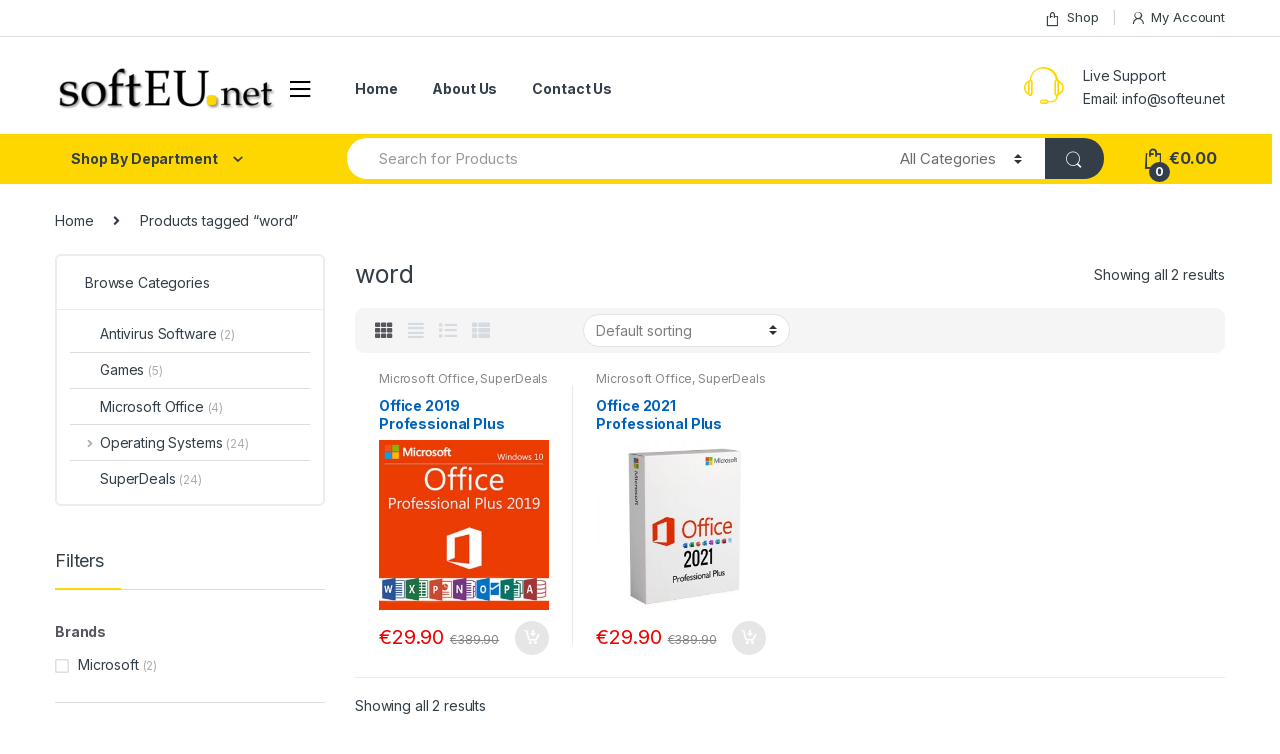

--- FILE ---
content_type: text/html; charset=UTF-8
request_url: https://www.softeu.net/product-tag/word/
body_size: 16443
content:
<!DOCTYPE html>
<html lang="en-GB" prefix="og: https://ogp.me/ns#">
<head>
<meta charset="UTF-8">
<meta name="viewport" content="width=device-width, initial-scale=1">
<link rel="profile" href="https://gmpg.org/xfn/11">
<link rel="pingback" href="https://www.softeu.net/xmlrpc.php">
<link rel="shortcut icon" href="https://www.softeu.net/wp-content/uploads/2021/12/favi.png" type="image/x-icon" />
<script src="//code-eu1.jivosite.com/widget/HTndcjEchJ" async></script>

<!-- Search Engine Optimisation by Rank Math - https://s.rankmath.com/home -->
<title>word - Soft Eu - Buy Key</title>
<meta name="robots" content="follow, noindex"/>
<meta property="og:locale" content="en_GB" />
<meta property="og:type" content="article" />
<meta property="og:title" content="word - Soft Eu - Buy Key" />
<meta property="og:url" content="https://www.softeu.net/product-tag/word/" />
<meta property="og:site_name" content="Soft Eu - Buy Key" />
<meta name="twitter:card" content="summary_large_image" />
<meta name="twitter:title" content="word - Soft Eu - Buy Key" />
<script type="application/ld+json" class="rank-math-schema">{"@context":"https://schema.org","@graph":[{"@type":"Organization","@id":"https://www.softeu.net/#organization","name":"Soft Eu - Buy License Key"},{"@type":"WebSite","@id":"https://www.softeu.net/#website","url":"https://www.softeu.net","name":"Soft Eu - Buy License Key","publisher":{"@id":"https://www.softeu.net/#organization"},"inLanguage":"en-GB"},{"@type":"CollectionPage","@id":"https://www.softeu.net/product-tag/word/#webpage","url":"https://www.softeu.net/product-tag/word/","name":"word - Soft Eu - Buy Key","isPartOf":{"@id":"https://www.softeu.net/#website"},"inLanguage":"en-GB"}]}</script>
<!-- /Rank Math WordPress SEO plugin -->

<link rel='dns-prefetch' href='//fonts.googleapis.com' />
<link rel="alternate" type="application/rss+xml" title="Soft Eu - Buy Key &raquo; Feed" href="https://www.softeu.net/feed/" />
<link rel="alternate" type="application/rss+xml" title="Soft Eu - Buy Key &raquo; Comments Feed" href="https://www.softeu.net/comments/feed/" />
<link rel="alternate" type="application/rss+xml" title="Soft Eu - Buy Key &raquo; word Tag Feed" href="https://www.softeu.net/product-tag/word/feed/" />
<style id='wp-img-auto-sizes-contain-inline-css' type='text/css'>
img:is([sizes=auto i],[sizes^="auto," i]){contain-intrinsic-size:3000px 1500px}
/*# sourceURL=wp-img-auto-sizes-contain-inline-css */
</style>
<style id='wp-emoji-styles-inline-css' type='text/css'>

	img.wp-smiley, img.emoji {
		display: inline !important;
		border: none !important;
		box-shadow: none !important;
		height: 1em !important;
		width: 1em !important;
		margin: 0 0.07em !important;
		vertical-align: -0.1em !important;
		background: none !important;
		padding: 0 !important;
	}
/*# sourceURL=wp-emoji-styles-inline-css */
</style>
<link rel='stylesheet' id='wp-block-library-css' href='https://www.softeu.net/wp-includes/css/dist/block-library/style.min.css?ver=6.9' type='text/css' media='all' />
<style id='global-styles-inline-css' type='text/css'>
:root{--wp--preset--aspect-ratio--square: 1;--wp--preset--aspect-ratio--4-3: 4/3;--wp--preset--aspect-ratio--3-4: 3/4;--wp--preset--aspect-ratio--3-2: 3/2;--wp--preset--aspect-ratio--2-3: 2/3;--wp--preset--aspect-ratio--16-9: 16/9;--wp--preset--aspect-ratio--9-16: 9/16;--wp--preset--color--black: #000000;--wp--preset--color--cyan-bluish-gray: #abb8c3;--wp--preset--color--white: #ffffff;--wp--preset--color--pale-pink: #f78da7;--wp--preset--color--vivid-red: #cf2e2e;--wp--preset--color--luminous-vivid-orange: #ff6900;--wp--preset--color--luminous-vivid-amber: #fcb900;--wp--preset--color--light-green-cyan: #7bdcb5;--wp--preset--color--vivid-green-cyan: #00d084;--wp--preset--color--pale-cyan-blue: #8ed1fc;--wp--preset--color--vivid-cyan-blue: #0693e3;--wp--preset--color--vivid-purple: #9b51e0;--wp--preset--gradient--vivid-cyan-blue-to-vivid-purple: linear-gradient(135deg,rgb(6,147,227) 0%,rgb(155,81,224) 100%);--wp--preset--gradient--light-green-cyan-to-vivid-green-cyan: linear-gradient(135deg,rgb(122,220,180) 0%,rgb(0,208,130) 100%);--wp--preset--gradient--luminous-vivid-amber-to-luminous-vivid-orange: linear-gradient(135deg,rgb(252,185,0) 0%,rgb(255,105,0) 100%);--wp--preset--gradient--luminous-vivid-orange-to-vivid-red: linear-gradient(135deg,rgb(255,105,0) 0%,rgb(207,46,46) 100%);--wp--preset--gradient--very-light-gray-to-cyan-bluish-gray: linear-gradient(135deg,rgb(238,238,238) 0%,rgb(169,184,195) 100%);--wp--preset--gradient--cool-to-warm-spectrum: linear-gradient(135deg,rgb(74,234,220) 0%,rgb(151,120,209) 20%,rgb(207,42,186) 40%,rgb(238,44,130) 60%,rgb(251,105,98) 80%,rgb(254,248,76) 100%);--wp--preset--gradient--blush-light-purple: linear-gradient(135deg,rgb(255,206,236) 0%,rgb(152,150,240) 100%);--wp--preset--gradient--blush-bordeaux: linear-gradient(135deg,rgb(254,205,165) 0%,rgb(254,45,45) 50%,rgb(107,0,62) 100%);--wp--preset--gradient--luminous-dusk: linear-gradient(135deg,rgb(255,203,112) 0%,rgb(199,81,192) 50%,rgb(65,88,208) 100%);--wp--preset--gradient--pale-ocean: linear-gradient(135deg,rgb(255,245,203) 0%,rgb(182,227,212) 50%,rgb(51,167,181) 100%);--wp--preset--gradient--electric-grass: linear-gradient(135deg,rgb(202,248,128) 0%,rgb(113,206,126) 100%);--wp--preset--gradient--midnight: linear-gradient(135deg,rgb(2,3,129) 0%,rgb(40,116,252) 100%);--wp--preset--font-size--small: 13px;--wp--preset--font-size--medium: 20px;--wp--preset--font-size--large: 36px;--wp--preset--font-size--x-large: 42px;--wp--preset--spacing--20: 0.44rem;--wp--preset--spacing--30: 0.67rem;--wp--preset--spacing--40: 1rem;--wp--preset--spacing--50: 1.5rem;--wp--preset--spacing--60: 2.25rem;--wp--preset--spacing--70: 3.38rem;--wp--preset--spacing--80: 5.06rem;--wp--preset--shadow--natural: 6px 6px 9px rgba(0, 0, 0, 0.2);--wp--preset--shadow--deep: 12px 12px 50px rgba(0, 0, 0, 0.4);--wp--preset--shadow--sharp: 6px 6px 0px rgba(0, 0, 0, 0.2);--wp--preset--shadow--outlined: 6px 6px 0px -3px rgb(255, 255, 255), 6px 6px rgb(0, 0, 0);--wp--preset--shadow--crisp: 6px 6px 0px rgb(0, 0, 0);}:where(.is-layout-flex){gap: 0.5em;}:where(.is-layout-grid){gap: 0.5em;}body .is-layout-flex{display: flex;}.is-layout-flex{flex-wrap: wrap;align-items: center;}.is-layout-flex > :is(*, div){margin: 0;}body .is-layout-grid{display: grid;}.is-layout-grid > :is(*, div){margin: 0;}:where(.wp-block-columns.is-layout-flex){gap: 2em;}:where(.wp-block-columns.is-layout-grid){gap: 2em;}:where(.wp-block-post-template.is-layout-flex){gap: 1.25em;}:where(.wp-block-post-template.is-layout-grid){gap: 1.25em;}.has-black-color{color: var(--wp--preset--color--black) !important;}.has-cyan-bluish-gray-color{color: var(--wp--preset--color--cyan-bluish-gray) !important;}.has-white-color{color: var(--wp--preset--color--white) !important;}.has-pale-pink-color{color: var(--wp--preset--color--pale-pink) !important;}.has-vivid-red-color{color: var(--wp--preset--color--vivid-red) !important;}.has-luminous-vivid-orange-color{color: var(--wp--preset--color--luminous-vivid-orange) !important;}.has-luminous-vivid-amber-color{color: var(--wp--preset--color--luminous-vivid-amber) !important;}.has-light-green-cyan-color{color: var(--wp--preset--color--light-green-cyan) !important;}.has-vivid-green-cyan-color{color: var(--wp--preset--color--vivid-green-cyan) !important;}.has-pale-cyan-blue-color{color: var(--wp--preset--color--pale-cyan-blue) !important;}.has-vivid-cyan-blue-color{color: var(--wp--preset--color--vivid-cyan-blue) !important;}.has-vivid-purple-color{color: var(--wp--preset--color--vivid-purple) !important;}.has-black-background-color{background-color: var(--wp--preset--color--black) !important;}.has-cyan-bluish-gray-background-color{background-color: var(--wp--preset--color--cyan-bluish-gray) !important;}.has-white-background-color{background-color: var(--wp--preset--color--white) !important;}.has-pale-pink-background-color{background-color: var(--wp--preset--color--pale-pink) !important;}.has-vivid-red-background-color{background-color: var(--wp--preset--color--vivid-red) !important;}.has-luminous-vivid-orange-background-color{background-color: var(--wp--preset--color--luminous-vivid-orange) !important;}.has-luminous-vivid-amber-background-color{background-color: var(--wp--preset--color--luminous-vivid-amber) !important;}.has-light-green-cyan-background-color{background-color: var(--wp--preset--color--light-green-cyan) !important;}.has-vivid-green-cyan-background-color{background-color: var(--wp--preset--color--vivid-green-cyan) !important;}.has-pale-cyan-blue-background-color{background-color: var(--wp--preset--color--pale-cyan-blue) !important;}.has-vivid-cyan-blue-background-color{background-color: var(--wp--preset--color--vivid-cyan-blue) !important;}.has-vivid-purple-background-color{background-color: var(--wp--preset--color--vivid-purple) !important;}.has-black-border-color{border-color: var(--wp--preset--color--black) !important;}.has-cyan-bluish-gray-border-color{border-color: var(--wp--preset--color--cyan-bluish-gray) !important;}.has-white-border-color{border-color: var(--wp--preset--color--white) !important;}.has-pale-pink-border-color{border-color: var(--wp--preset--color--pale-pink) !important;}.has-vivid-red-border-color{border-color: var(--wp--preset--color--vivid-red) !important;}.has-luminous-vivid-orange-border-color{border-color: var(--wp--preset--color--luminous-vivid-orange) !important;}.has-luminous-vivid-amber-border-color{border-color: var(--wp--preset--color--luminous-vivid-amber) !important;}.has-light-green-cyan-border-color{border-color: var(--wp--preset--color--light-green-cyan) !important;}.has-vivid-green-cyan-border-color{border-color: var(--wp--preset--color--vivid-green-cyan) !important;}.has-pale-cyan-blue-border-color{border-color: var(--wp--preset--color--pale-cyan-blue) !important;}.has-vivid-cyan-blue-border-color{border-color: var(--wp--preset--color--vivid-cyan-blue) !important;}.has-vivid-purple-border-color{border-color: var(--wp--preset--color--vivid-purple) !important;}.has-vivid-cyan-blue-to-vivid-purple-gradient-background{background: var(--wp--preset--gradient--vivid-cyan-blue-to-vivid-purple) !important;}.has-light-green-cyan-to-vivid-green-cyan-gradient-background{background: var(--wp--preset--gradient--light-green-cyan-to-vivid-green-cyan) !important;}.has-luminous-vivid-amber-to-luminous-vivid-orange-gradient-background{background: var(--wp--preset--gradient--luminous-vivid-amber-to-luminous-vivid-orange) !important;}.has-luminous-vivid-orange-to-vivid-red-gradient-background{background: var(--wp--preset--gradient--luminous-vivid-orange-to-vivid-red) !important;}.has-very-light-gray-to-cyan-bluish-gray-gradient-background{background: var(--wp--preset--gradient--very-light-gray-to-cyan-bluish-gray) !important;}.has-cool-to-warm-spectrum-gradient-background{background: var(--wp--preset--gradient--cool-to-warm-spectrum) !important;}.has-blush-light-purple-gradient-background{background: var(--wp--preset--gradient--blush-light-purple) !important;}.has-blush-bordeaux-gradient-background{background: var(--wp--preset--gradient--blush-bordeaux) !important;}.has-luminous-dusk-gradient-background{background: var(--wp--preset--gradient--luminous-dusk) !important;}.has-pale-ocean-gradient-background{background: var(--wp--preset--gradient--pale-ocean) !important;}.has-electric-grass-gradient-background{background: var(--wp--preset--gradient--electric-grass) !important;}.has-midnight-gradient-background{background: var(--wp--preset--gradient--midnight) !important;}.has-small-font-size{font-size: var(--wp--preset--font-size--small) !important;}.has-medium-font-size{font-size: var(--wp--preset--font-size--medium) !important;}.has-large-font-size{font-size: var(--wp--preset--font-size--large) !important;}.has-x-large-font-size{font-size: var(--wp--preset--font-size--x-large) !important;}
/*# sourceURL=global-styles-inline-css */
</style>

<style id='classic-theme-styles-inline-css' type='text/css'>
/*! This file is auto-generated */
.wp-block-button__link{color:#fff;background-color:#32373c;border-radius:9999px;box-shadow:none;text-decoration:none;padding:calc(.667em + 2px) calc(1.333em + 2px);font-size:1.125em}.wp-block-file__button{background:#32373c;color:#fff;text-decoration:none}
/*# sourceURL=/wp-includes/css/classic-themes.min.css */
</style>
<link rel='stylesheet' id='extendify-sdk-utility-classes-css' href='https://www.softeu.net/wp-content/plugins/redux-framework/redux-core/extendify-sdk/public/build/extendify-utilities.css?ver=13.4' type='text/css' media='all' />
<link rel='stylesheet' id='mas-wc-brands-style-css' href='https://www.softeu.net/wp-content/plugins/mas-woocommerce-brands/assets/css/style.css?ver=1.0.4' type='text/css' media='all' />
<link rel='stylesheet' id='rs-plugin-settings-css' href='https://www.softeu.net/wp-content/plugins/revslider/public/assets/css/rs6.css?ver=6.4.2' type='text/css' media='all' />
<style id='rs-plugin-settings-inline-css' type='text/css'>
#rs-demo-id {}
/*# sourceURL=rs-plugin-settings-inline-css */
</style>
<style id='woocommerce-inline-inline-css' type='text/css'>
.woocommerce form .form-row .required { visibility: visible; }
/*# sourceURL=woocommerce-inline-inline-css */
</style>
<link rel='stylesheet' id='electro-fonts-css' href='https://fonts.googleapis.com/css2?family=Inter:wght@300;400;600;700&#038;display=swap' type='text/css' media='all' />
<link rel='stylesheet' id='bootstrap-css' href='https://www.softeu.net/wp-content/themes/electro/assets/css/bootstrap.min.css?ver=2.7.3' type='text/css' media='all' />
<link rel='stylesheet' id='font-electro-css' href='https://www.softeu.net/wp-content/themes/electro/assets/css/font-electro.css?ver=2.7.3' type='text/css' media='all' />
<link rel='stylesheet' id='fontawesome-css' href='https://www.softeu.net/wp-content/themes/electro/assets/vendor/fontawesome/css/all.min.css?ver=2.7.3' type='text/css' media='all' />
<link rel='stylesheet' id='animate-css-css' href='https://www.softeu.net/wp-content/themes/electro/assets/vendor/animate.css/animate.min.css?ver=2.7.3' type='text/css' media='all' />
<link rel='stylesheet' id='jquery-mCustomScrollbar-css' href='https://www.softeu.net/wp-content/themes/electro/assets/vendor/malihu-custom-scrollbar-plugin/jquery.mCustomScrollbar.css?ver=2.7.3' type='text/css' media='all' />
<link rel='stylesheet' id='electro-style-css' href='https://www.softeu.net/wp-content/themes/electro/style.min.css?ver=2.7.3' type='text/css' media='all' />
<link rel='stylesheet' id='electro-style-v2-css' href='https://www.softeu.net/wp-content/themes/electro/assets/css/v2.min.css?ver=2.7.3' type='text/css' media='all' />
<link rel='stylesheet' id='electro-color-css' href='https://www.softeu.net/wp-content/themes/electro/assets/css/colors/yellow.min.css?ver=2.7.3' type='text/css' media='all' />
<script type="text/javascript" src="https://www.softeu.net/wp-includes/js/jquery/jquery.min.js?ver=3.7.1" id="jquery-core-js"></script>
<script type="text/javascript" src="https://www.softeu.net/wp-includes/js/jquery/jquery-migrate.min.js?ver=3.4.1" id="jquery-migrate-js"></script>
<script type="text/javascript" src="https://www.softeu.net/wp-content/plugins/revslider/public/assets/js/rbtools.min.js?ver=6.4.2" id="tp-tools-js"></script>
<script type="text/javascript" src="https://www.softeu.net/wp-content/plugins/revslider/public/assets/js/rs6.min.js?ver=6.4.2" id="revmin-js"></script>
<script type="text/javascript" src="https://www.softeu.net/wp-content/plugins/woocommerce/assets/js/jquery-blockui/jquery.blockUI.min.js?ver=2.7.0-wc.7.5.1" id="jquery-blockui-js"></script>
<script type="text/javascript" id="wc-add-to-cart-js-extra">
/* <![CDATA[ */
var wc_add_to_cart_params = {"ajax_url":"/wp-admin/admin-ajax.php","wc_ajax_url":"/?wc-ajax=%%endpoint%%","i18n_view_cart":"View cart","cart_url":"https://www.softeu.net/cart/","is_cart":"","cart_redirect_after_add":"no"};
//# sourceURL=wc-add-to-cart-js-extra
/* ]]> */
</script>
<script type="text/javascript" src="https://www.softeu.net/wp-content/plugins/woocommerce/assets/js/frontend/add-to-cart.min.js?ver=7.5.1" id="wc-add-to-cart-js"></script>
<script type="text/javascript" src="https://www.softeu.net/wp-content/plugins/js_composer/assets/js/vendors/woocommerce-add-to-cart.js?ver=6.6.0" id="vc_woocommerce-add-to-cart-js-js"></script>
<script type="text/javascript" src="https://www.softeu.net/wp-content/plugins/woocommerce/assets/js/jquery-cookie/jquery.cookie.min.js?ver=1.4.1-wc.7.5.1" id="jquery-cookie-js"></script>
<script type="text/javascript" id="wooptpm-js-extra">
/* <![CDATA[ */
var ajax_object = {"ajax_url":"https://www.softeu.net/wp-admin/admin-ajax.php"};
//# sourceURL=wooptpm-js-extra
/* ]]> */
</script>
<script type="text/javascript" src="https://www.softeu.net/wp-content/plugins/woocommerce-google-adwords-conversion-tracking-tag/js/public/wooptpm.min.js?ver=1.11.7" id="wooptpm-js"></script>
<link rel="https://api.w.org/" href="https://www.softeu.net/wp-json/" /><link rel="alternate" title="JSON" type="application/json" href="https://www.softeu.net/wp-json/wp/v2/product_tag/540" /><link rel="EditURI" type="application/rsd+xml" title="RSD" href="https://www.softeu.net/xmlrpc.php?rsd" />
<meta name="generator" content="WordPress 6.9" />
<meta name="framework" content="Redux 4.3.5" />
<!-- START woopt Pixel Manager -->

        <script data-cfasync="false">

            function wooptpmExists() {
                return new Promise(function (resolve, reject) {
                    (function waitForWooptpm() {
                        if (window.wooptpm) return resolve();
                        setTimeout(waitForWooptpm, 30);
                    })();
                });
            }

            window.wooptpmDataLayer = window.wooptpmDataLayer || {};
            window.wooptpmDataLayer = {"cart":{},"cart_item_keys":{},"pixels":{},"orderDeduplication":true,"position":1,"viewItemListTrigger":{"testMode":false,"backgroundColor":"green","opacity":0.5,"repeat":true,"timeout":1000,"threshold":0.8},"version":{"number":"1.11.7","pro":false}};

        </script>

        
        <script>
            wooptpmDataLayer.shop = {"list_name":"Product Tag | word","list_id":"product_tag.word","page_type":"product_tag","currency":"EUR","mini_cart":{"track":true}};
        </script>
        
        <script>
            wooptpmDataLayer.general = {"variationsOutput":true};
        </script>
        
      <!-- START Google scripts -->

        <script>
            wooptpmDataLayer.pixels = {"google":{"ads":{"dynamic_remarketing":{"status":false,"id_type":"post_id","send_events_with_parent_ids":true},"conversionIds":["AW-10831132404"],"google_business_vertical":"retail"},"analytics":{"universal":{"property_id":"UA-215954995-1"},"ga4":{"measurement_id":""},"id_type":"post_id","eec":false}}};
        </script>
        
        <script async src='https://www.googletagmanager.com/gtag/js?id=UA-215954995-1'></script>
        <script>

            window.dataLayer = window.dataLayer || [];

            window.gtag = function gtag() {
                dataLayer.push(arguments);
            }
    
            gtag('js', new Date());            
			gtag('config', 'AW-10831132404');
        
        	gtag('config', 'UA-215954995-1', {"anonymize_ip":"true","link_attribution":"false"});
        

        
		//# sourceURL=wooptpmGoogleInlineScripts.js
		</script>

	<!-- END Google scripts -->

<!-- END woopt Pixel Manager -->
	<noscript><style>.woocommerce-product-gallery{ opacity: 1 !important; }</style></noscript>
	<meta name="generator" content="Powered by WPBakery Page Builder - drag and drop page builder for WordPress."/>
<meta name="generator" content="Powered by Slider Revolution 6.4.2 - responsive, Mobile-Friendly Slider Plugin for WordPress with comfortable drag and drop interface." />
<script type="text/javascript">function setREVStartSize(e){
			//window.requestAnimationFrame(function() {				 
				window.RSIW = window.RSIW===undefined ? window.innerWidth : window.RSIW;	
				window.RSIH = window.RSIH===undefined ? window.innerHeight : window.RSIH;	
				try {								
					var pw = document.getElementById(e.c).parentNode.offsetWidth,
						newh;
					pw = pw===0 || isNaN(pw) ? window.RSIW : pw;
					e.tabw = e.tabw===undefined ? 0 : parseInt(e.tabw);
					e.thumbw = e.thumbw===undefined ? 0 : parseInt(e.thumbw);
					e.tabh = e.tabh===undefined ? 0 : parseInt(e.tabh);
					e.thumbh = e.thumbh===undefined ? 0 : parseInt(e.thumbh);
					e.tabhide = e.tabhide===undefined ? 0 : parseInt(e.tabhide);
					e.thumbhide = e.thumbhide===undefined ? 0 : parseInt(e.thumbhide);
					e.mh = e.mh===undefined || e.mh=="" || e.mh==="auto" ? 0 : parseInt(e.mh,0);		
					if(e.layout==="fullscreen" || e.l==="fullscreen") 						
						newh = Math.max(e.mh,window.RSIH);					
					else{					
						e.gw = Array.isArray(e.gw) ? e.gw : [e.gw];
						for (var i in e.rl) if (e.gw[i]===undefined || e.gw[i]===0) e.gw[i] = e.gw[i-1];					
						e.gh = e.el===undefined || e.el==="" || (Array.isArray(e.el) && e.el.length==0)? e.gh : e.el;
						e.gh = Array.isArray(e.gh) ? e.gh : [e.gh];
						for (var i in e.rl) if (e.gh[i]===undefined || e.gh[i]===0) e.gh[i] = e.gh[i-1];
											
						var nl = new Array(e.rl.length),
							ix = 0,						
							sl;					
						e.tabw = e.tabhide>=pw ? 0 : e.tabw;
						e.thumbw = e.thumbhide>=pw ? 0 : e.thumbw;
						e.tabh = e.tabhide>=pw ? 0 : e.tabh;
						e.thumbh = e.thumbhide>=pw ? 0 : e.thumbh;					
						for (var i in e.rl) nl[i] = e.rl[i]<window.RSIW ? 0 : e.rl[i];
						sl = nl[0];									
						for (var i in nl) if (sl>nl[i] && nl[i]>0) { sl = nl[i]; ix=i;}															
						var m = pw>(e.gw[ix]+e.tabw+e.thumbw) ? 1 : (pw-(e.tabw+e.thumbw)) / (e.gw[ix]);					
						newh =  (e.gh[ix] * m) + (e.tabh + e.thumbh);
					}				
					if(window.rs_init_css===undefined) window.rs_init_css = document.head.appendChild(document.createElement("style"));					
					document.getElementById(e.c).height = newh+"px";
					window.rs_init_css.innerHTML += "#"+e.c+"_wrapper { height: "+newh+"px }";				
				} catch(e){
					console.log("Failure at Presize of Slider:" + e)
				}					   
			//});
		  };</script>
<noscript><style> .wpb_animate_when_almost_visible { opacity: 1; }</style></noscript>	

</head>

<body class="archive tax-product_tag term-word term-540 wp-theme-electro wp-child-theme-electro-child theme-electro woocommerce woocommerce-page woocommerce-no-js left-sidebar electro-compact electro-wide wpb-js-composer js-comp-ver-6.6.0 vc_responsive elementor-default elementor-kit-5481">
    <div class="off-canvas-wrapper">
<div id="page" class="hfeed site">
            <a class="skip-link screen-reader-text" href="#site-navigation">Skip to navigation</a>
        <a class="skip-link screen-reader-text" href="#content">Skip to content</a>
        
        
        <div class="top-bar hidden-lg-down">
            <div class="container">
            <ul id="menu-top-bar-right" class="nav nav-inline pull-right electro-animate-dropdown flip"><li id="menu-item-4099" class="menu-item menu-item-type-post_type menu-item-object-page menu-item-4099"><a title="Shop" href="https://www.softeu.net/shop/"><i class="ec ec-shopping-bag"></i>Shop</a></li>
<li id="menu-item-4100" class="menu-item menu-item-type-post_type menu-item-object-page menu-item-4100"><a title="My Account" href="https://www.softeu.net/my-account/"><i class="ec ec-user"></i>My Account</a></li>
</ul>            </div>
        </div><!-- /.top-bar -->

        
    
    <header id="masthead" class="header-v2 stick-this site-header">
        <div class="container hidden-lg-down">
            <div class="masthead"><div class="header-logo-area">			<div class="header-site-branding">
				<a href="https://www.softeu.net/" class="header-logo-link">
					<img src="https://www.softeu.net/wp-content/uploads/2021/05/softeu.png" alt="Soft Eu - Buy Key" class="img-header-logo" width="290" height="62" />
				</a>
			</div>
			        <div class="off-canvas-navigation-wrapper ">
            <div class="off-canvas-navbar-toggle-buttons clearfix">
                <button class="navbar-toggler navbar-toggle-hamburger " type="button">
                    <i class="ec ec-menu"></i>
                </button>
                <button class="navbar-toggler navbar-toggle-close " type="button">
                    <i class="ec ec-close-remove"></i>
                </button>
            </div>

            <div class="off-canvas-navigation" id="default-oc-header">
                <ul id="menu-all-departments-menu" class="nav nav-inline yamm"><li id="menu-item-5591" class="highlight menu-item menu-item-type-taxonomy menu-item-object-product_cat menu-item-has-children menu-item-5591 dropdown"><a title="Operating Systems" href="https://www.softeu.net/category/operating-systems/" data-toggle="dropdown" class="dropdown-toggle" aria-haspopup="true">Operating Systems</a>
<ul role="menu" class=" dropdown-menu">
	<li id="menu-item-5592" class="menu-item menu-item-type-taxonomy menu-item-object-product_cat menu-item-5592"><a title="Windows 10" href="https://www.softeu.net/category/operating-systems/windows-10/">Windows 10</a></li>
	<li id="menu-item-5593" class="menu-item menu-item-type-taxonomy menu-item-object-product_cat menu-item-5593"><a title="Windows 8.1" href="https://www.softeu.net/category/operating-systems/windows-8-1/">Windows 8.1</a></li>
	<li id="menu-item-5594" class="menu-item menu-item-type-taxonomy menu-item-object-product_cat menu-item-5594"><a title="Windows 8" href="https://www.softeu.net/category/operating-systems/windows-8/">Windows 8</a></li>
	<li id="menu-item-5595" class="menu-item menu-item-type-taxonomy menu-item-object-product_cat menu-item-5595"><a title="Windows 7" href="https://www.softeu.net/category/operating-systems/windows-7/">Windows 7</a></li>
	<li id="menu-item-5596" class="menu-item menu-item-type-taxonomy menu-item-object-product_cat menu-item-5596"><a title="Windows Server" href="https://www.softeu.net/category/operating-systems/windows-server/">Windows Server</a></li>
</ul>
</li>
<li id="menu-item-6521" class="highlight menu-item menu-item-type-taxonomy menu-item-object-product_cat menu-item-6521"><a title="Games" href="https://www.softeu.net/category/games/">Games</a></li>
<li id="menu-item-5598" class="highlight menu-item menu-item-type-taxonomy menu-item-object-product_cat menu-item-5598"><a title="Antivirus Software" href="https://www.softeu.net/category/antivirus-software/">Antivirus Software</a></li>
<li id="menu-item-6522" class="highlight menu-item menu-item-type-taxonomy menu-item-object-product_cat menu-item-6522"><a title="Graphics and Design" href="https://www.softeu.net/category/graphics-and-design/">Graphics and Design</a></li>
<li id="menu-item-4760" class="highlight menu-item menu-item-type-custom menu-item-object-custom menu-item-4760"><a title="Windows 10" href="https://www.softeu.net/category/operating-systems/windows-10/">Windows 10</a></li>
<li id="menu-item-5597" class="highlight menu-item menu-item-type-taxonomy menu-item-object-product_cat menu-item-5597"><a title="Microsoft Office" href="https://www.softeu.net/category/microsoft-office/">Microsoft Office</a></li>
<li id="menu-item-4761" class="highlight menu-item menu-item-type-custom menu-item-object-custom menu-item-4761"><a title="Office 365" href="https://www.softeu.net/product/buy-office-365/">Office 365</a></li>
<li id="menu-item-4762" class="highlight menu-item menu-item-type-custom menu-item-object-custom menu-item-4762"><a title="Office 2019" href="https://www.softeu.net/product/buy-office-2019-professional-plus/">Office 2019</a></li>
<li id="menu-item-4763" class="highlight menu-item menu-item-type-custom menu-item-object-custom menu-item-4763"><a title="Windows Server" href="https://www.softeu.net/category/operating-systems/windows-server/">Windows Server</a></li>
</ul>            </div>
        </div>
        </div><div class="primary-nav-menu electro-animate-dropdown"><ul id="menu-main-menu" class="nav nav-inline yamm"><li id="menu-item-4101" class="menu-item menu-item-type-post_type menu-item-object-page menu-item-4101"><a title="Home" href="https://www.softeu.net/shop/">Home</a></li>
<li id="menu-item-4123" class="menu-item menu-item-type-post_type menu-item-object-page menu-item-4123"><a title="About Us" href="https://www.softeu.net/about/">About Us</a></li>
<li id="menu-item-6536" class="menu-item menu-item-type-post_type menu-item-object-page menu-item-6536"><a title="Contact Us" href="https://www.softeu.net/contact/">Contact Us</a></li>
</ul></div><div class="header-support">
            <div class="header-support-inner">
                <div class="support-icon">
                    <i class="ec ec-support"></i>
                </div>
                <div class="support-info">
                    <div class="support-number">Live Support</div>
                    <div class="support-email">Email: <a href="/cdn-cgi/l/email-protection" class="__cf_email__" data-cfemail="8de4e3ebe2cdfee2ebf9e8f8a3e3e8f9">[email&#160;protected]</a></div>
                </div>
            </div>
        </div>        </div><div class="electro-navbar">
            <div class="container">
                <div class="electro-navbar-inner">
                <div class="departments-menu-v2">
            <div class="dropdown ">
                <a href="#" class="departments-menu-v2-title" data-toggle="dropdown">
                    <span>Shop By Department<i class="departments-menu-v2-icon ec ec-arrow-down-search"></i></span>
                </a>
                            </div>
        </div>
<form class="navbar-search" method="get" action="https://www.softeu.net/" autocomplete="off">
	<label class="sr-only screen-reader-text" for="search">Search for:</label>
	<div class="input-group">
    	<div class="input-search-field">
    		<input type="text" id="search" class="form-control search-field product-search-field" dir="ltr" value="" name="s" placeholder="Search for Products" autocomplete="off" />
    	</div>
    			<div class="input-group-addon search-categories">
			<select  name='product_cat' id='electro_header_search_categories_dropdown' class='postform resizeselect'>
	<option value='0' selected='selected'>All Categories</option>
	<option class="level-0" value="operating-systems">Operating Systems</option>
	<option class="level-1" value="windows-10">&nbsp;&nbsp;&nbsp;Windows 10</option>
	<option class="level-1" value="windows-8-1">&nbsp;&nbsp;&nbsp;Windows 8.1</option>
	<option class="level-1" value="windows-7">&nbsp;&nbsp;&nbsp;Windows 7</option>
	<option class="level-1" value="windows-8">&nbsp;&nbsp;&nbsp;Windows 8</option>
	<option class="level-0" value="microsoft-office">Microsoft Office</option>
	<option class="level-0" value="antivirus-software">Antivirus Software</option>
	<option class="level-0" value="superdeals">SuperDeals</option>
	<option class="level-0" value="games">Games</option>
</select>
		</div>
				<div class="input-group-btn">
			<input type="hidden" id="search-param" name="post_type" value="product" />
			<button type="submit" class="btn btn-secondary"><i class="ec ec-search"></i></button>
		</div>
	</div>
	</form>
<div class="header-icons"><div class="header-icon header-icon__cart animate-dropdown dropdown"data-toggle="tooltip" data-placement="bottom" data-title="Cart">
            <a href="https://www.softeu.net/cart/" data-toggle="dropdown">
                <i class="ec ec-shopping-bag"></i>
                <span class="cart-items-count count header-icon-counter">0</span>
                <span class="cart-items-total-price total-price"><span class="woocommerce-Price-amount amount"><bdi><span class="woocommerce-Price-currencySymbol">&euro;</span>0.00</bdi></span></span>
            </a>
                                <ul class="dropdown-menu dropdown-menu-mini-cart">
                        <li>
                            <div class="widget_shopping_cart_content">
                              

	<p class="woocommerce-mini-cart__empty-message">No products in the cart.</p>


                            </div>
                        </li>
                    </ul>        </div></div><!-- /.header-icons -->                </div>
            </div>
        </div>
        </div>

                    <div class="handheld-header-wrap container hidden-xl-up">
                <div class="handheld-header-v2 handheld-stick-this ">
                            <div class="off-canvas-navigation-wrapper ">
            <div class="off-canvas-navbar-toggle-buttons clearfix">
                <button class="navbar-toggler navbar-toggle-hamburger " type="button">
                    <i class="ec ec-menu"></i>
                </button>
                <button class="navbar-toggler navbar-toggle-close " type="button">
                    <i class="ec ec-close-remove"></i>
                </button>
            </div>

            <div class="off-canvas-navigation" id="default-oc-header">
                <ul id="menu-all-departments-menu-1" class="nav nav-inline yamm"><li id="menu-item-5591" class="highlight menu-item menu-item-type-taxonomy menu-item-object-product_cat menu-item-has-children menu-item-5591 dropdown"><a title="Operating Systems" href="https://www.softeu.net/category/operating-systems/" data-toggle="dropdown" class="dropdown-toggle" aria-haspopup="true">Operating Systems</a>
<ul role="menu" class=" dropdown-menu">
	<li id="menu-item-5592" class="menu-item menu-item-type-taxonomy menu-item-object-product_cat menu-item-5592"><a title="Windows 10" href="https://www.softeu.net/category/operating-systems/windows-10/">Windows 10</a></li>
	<li id="menu-item-5593" class="menu-item menu-item-type-taxonomy menu-item-object-product_cat menu-item-5593"><a title="Windows 8.1" href="https://www.softeu.net/category/operating-systems/windows-8-1/">Windows 8.1</a></li>
	<li id="menu-item-5594" class="menu-item menu-item-type-taxonomy menu-item-object-product_cat menu-item-5594"><a title="Windows 8" href="https://www.softeu.net/category/operating-systems/windows-8/">Windows 8</a></li>
	<li id="menu-item-5595" class="menu-item menu-item-type-taxonomy menu-item-object-product_cat menu-item-5595"><a title="Windows 7" href="https://www.softeu.net/category/operating-systems/windows-7/">Windows 7</a></li>
	<li id="menu-item-5596" class="menu-item menu-item-type-taxonomy menu-item-object-product_cat menu-item-5596"><a title="Windows Server" href="https://www.softeu.net/category/operating-systems/windows-server/">Windows Server</a></li>
</ul>
</li>
<li id="menu-item-6521" class="highlight menu-item menu-item-type-taxonomy menu-item-object-product_cat menu-item-6521"><a title="Games" href="https://www.softeu.net/category/games/">Games</a></li>
<li id="menu-item-5598" class="highlight menu-item menu-item-type-taxonomy menu-item-object-product_cat menu-item-5598"><a title="Antivirus Software" href="https://www.softeu.net/category/antivirus-software/">Antivirus Software</a></li>
<li id="menu-item-6522" class="highlight menu-item menu-item-type-taxonomy menu-item-object-product_cat menu-item-6522"><a title="Graphics and Design" href="https://www.softeu.net/category/graphics-and-design/">Graphics and Design</a></li>
<li id="menu-item-4760" class="highlight menu-item menu-item-type-custom menu-item-object-custom menu-item-4760"><a title="Windows 10" href="https://www.softeu.net/category/operating-systems/windows-10/">Windows 10</a></li>
<li id="menu-item-5597" class="highlight menu-item menu-item-type-taxonomy menu-item-object-product_cat menu-item-5597"><a title="Microsoft Office" href="https://www.softeu.net/category/microsoft-office/">Microsoft Office</a></li>
<li id="menu-item-4761" class="highlight menu-item menu-item-type-custom menu-item-object-custom menu-item-4761"><a title="Office 365" href="https://www.softeu.net/product/buy-office-365/">Office 365</a></li>
<li id="menu-item-4762" class="highlight menu-item menu-item-type-custom menu-item-object-custom menu-item-4762"><a title="Office 2019" href="https://www.softeu.net/product/buy-office-2019-professional-plus/">Office 2019</a></li>
<li id="menu-item-4763" class="highlight menu-item menu-item-type-custom menu-item-object-custom menu-item-4763"><a title="Windows Server" href="https://www.softeu.net/category/operating-systems/windows-server/">Windows Server</a></li>
</ul>            </div>
        </div>
                    <div class="header-logo">
                <a href="https://www.softeu.net/" class="header-logo-link">
                    <img src="https://www.softeu.net/wp-content/uploads/2021/05/softeu.png" alt="Soft Eu - Buy Key" class="img-header-logo" width="290" height="62" />
                </a>
            </div>
                    <div class="handheld-header-links">
            <ul class="columns-3">
                                    <li class="search">
                        <a href="">Search</a>			<div class="site-search">
				<div class="widget woocommerce widget_product_search"><form role="search" method="get" class="woocommerce-product-search" action="https://www.softeu.net/">
	<label class="screen-reader-text" for="woocommerce-product-search-field-0">Search for:</label>
	<input type="search" id="woocommerce-product-search-field-0" class="search-field" placeholder="Search products&hellip;" value="" name="s" />
	<button type="submit" value="Search" class="wp-element-button">Search</button>
	<input type="hidden" name="post_type" value="product" />
</form>
</div>			</div>
		                    </li>
                                    <li class="my-account">
                        <a href="https://www.softeu.net/my-account/"><i class="ec ec-user"></i></a>                    </li>
                                    <li class="cart">
                        			<a class="footer-cart-contents" href="https://www.softeu.net/cart/" title="View your shopping cart">
				<i class="ec ec-shopping-bag"></i>
				<span class="cart-items-count count">0</span>
			</a>
			                    </li>
                            </ul>
        </div>
                        </div>
            </div>
            
    </header><!-- #masthead -->

    
    
    <div id="content" class="site-content" tabindex="-1">
        <div class="container">
        <nav class="woocommerce-breadcrumb"><a href="https://www.softeu.net">Home</a><span class="delimiter"><i class="fa fa-angle-right"></i></span>Products tagged &ldquo;word&rdquo;</nav><div class="site-content-inner">
    		<div id="primary" class="content-area">
			<main id="main" class="site-main">
			
        
                    
            <div class="woocommerce-notices-wrapper"></div>
			<header class="page-header">
				<h1 class="page-title">word</h1>

				<p class="woocommerce-result-count">
	Showing all 2 results</p>
			</header>

			<div class="shop-control-bar">
			<div class="handheld-sidebar-toggle"><button class="btn sidebar-toggler" type="button"><i class="fas fa-sliders-h"></i><span>Filters</span></button></div>		<ul class="shop-view-switcher nav nav-tabs" role="tablist">
					<li class="nav-item"><a class="nav-link active" data-toggle="tab" data-archive-class="grid" title="Grid View" href="#grid"><i class="fa fa-th"></i></a></li>
					<li class="nav-item"><a class="nav-link " data-toggle="tab" data-archive-class="grid-extended" title="Grid Extended View" href="#grid-extended"><i class="fa fa-align-justify"></i></a></li>
					<li class="nav-item"><a class="nav-link " data-toggle="tab" data-archive-class="list-view" title="List View" href="#list-view"><i class="fa fa-list"></i></a></li>
					<li class="nav-item"><a class="nav-link " data-toggle="tab" data-archive-class="list-view-small" title="List View Small" href="#list-view-small"><i class="fa fa-th-list"></i></a></li>
				</ul>
		<form class="woocommerce-ordering" method="get">
	<select name="orderby" class="orderby" aria-label="Shop order">
					<option value="menu_order"  selected='selected'>Default sorting</option>
					<option value="popularity" >Sort by popularity</option>
					<option value="rating" >Sort by average rating</option>
					<option value="date" >Sort by latest</option>
					<option value="price" >Sort by price: low to high</option>
					<option value="price-desc" >Sort by price: high to low</option>
			</select>
	<input type="hidden" name="paged" value="1" />
	</form>
		</div>            
            		<ul data-view="grid" data-toggle="shop-products" class="products columns-4 columns__wide--5">
			
				<li class="product type-product post-5473 status-publish first instock product_cat-microsoft-office product_cat-superdeals product_tag-buy-office-2019 product_tag-buy-office-2019-key product_tag-buy-office-2019-professional-plus product_tag-excel product_tag-office-2019-key product_tag-office-2019-pro-plus product_tag-office-2019-product-key product_tag-office-2019-professional-plus product_tag-office-2019-professional-plus-key product_tag-powerpoint product_tag-word has-post-thumbnail sale virtual purchasable product-type-simple">
	<div class="product-outer product-item__outer"><div class="product-inner product-item__inner"><div class="product-loop-header product-item__header"><span class="loop-product-categories"><a href="https://www.softeu.net/category/microsoft-office/" rel="tag">Microsoft Office</a>, <a href="https://www.softeu.net/category/superdeals/" rel="tag">SuperDeals</a></span><a href="https://www.softeu.net/product/buy-office-2019-professional-plus/" class="woocommerce-LoopProduct-link woocommerce-loop-product__link"><h2 class="woocommerce-loop-product__title">Office 2019 Professional Plus</h2><div class="product-thumbnail product-item__thumbnail"><img width="300" height="300" src="https://www.softeu.net/wp-content/uploads/2021/05/office-2019-300x300.jpg" class="attachment-woocommerce_thumbnail size-woocommerce_thumbnail" alt="office 2019" /></div></a></div><!-- /.product-loop-header --><div class="product-loop-body product-item__body"><span class="loop-product-categories"><a href="https://www.softeu.net/category/microsoft-office/" rel="tag">Microsoft Office</a>, <a href="https://www.softeu.net/category/superdeals/" rel="tag">SuperDeals</a></span><a href="https://www.softeu.net/product/buy-office-2019-professional-plus/" class="woocommerce-LoopProduct-link woocommerce-loop-product__link"><h2 class="woocommerce-loop-product__title">Office 2019 Professional Plus</h2>		<div class="product-rating">
			<div class="star-rating" title="Rated 0 out of 5"><span style="width:0%"><strong class="rating">0</strong> out of 5</span></div> (0)
		</div>
				<div class="product-short-description">
			<ul>
<li>The product activation key for Office 2019 Professional Plus.</li>
<li>It supports 32/64 bits and is valid for one PC.</li>
<li>Windows 11 and Windows 10 editions; Includes Word, Excel, and PowerPoint.</li>
<li>It is a retail license, it provides one-time activation.</li>
<li>After activation, you can get all updates.</li>
<li>License key, download link and setup information are sent by e-mail.</li>
<li>We do not guarantee post-format usage.</li>
</ul>
		</div>
				<div class="product-sku">SKU: n/a</div></a></div><!-- /.product-loop-body --><div class="product-loop-footer product-item__footer"><div class="price-add-to-cart">
	<span class="price"><span class="electro-price"><ins><span class="woocommerce-Price-amount amount"><bdi><span class="woocommerce-Price-currencySymbol">&euro;</span>29.90</bdi></span></ins> <del><span class="woocommerce-Price-amount amount"><bdi><span class="woocommerce-Price-currencySymbol">&euro;</span>389.90</bdi></span></del></span></span>
<div class="add-to-cart-wrap" data-toggle="tooltip" data-title="Add to cart"><a href="?add-to-cart=5473" data-quantity="1" class="button wp-element-button product_type_simple add_to_cart_button ajax_add_to_cart" data-product_id="5473" data-product_sku="" aria-label="Add &ldquo;Office 2019 Professional Plus&rdquo; to your cart" rel="nofollow">Add to cart</a></div></div><!-- /.price-add-to-cart -->
            <input type='hidden' class='wooptpmProductId' data-id='5473'>
            <script data-cfasync="false" src="/cdn-cgi/scripts/5c5dd728/cloudflare-static/email-decode.min.js"></script><script type="text/javascript" data-cfasync="false">
                window.wooptpmDataLayer.products = window.wooptpmDataLayer.products || {};
                window.wooptpmDataLayer.products[5473] = {"id":"5473","sku":"","name":"Office 2019 Professional Plus","price":29.9,"brand":"","category":["Microsoft Office","SuperDeals"],"quantity":1,"dyn_r_ids":{"post_id":"5473","sku":5473,"gpf":"woocommerce_gpf_5473"},"isVariable":false,"isVariation":false};
                window.wooptpmDataLayer.products[5473]['position'] = window.wooptpmDataLayer.position++;</script><div class="hover-area"><div class="action-buttons"></div></div></div><!-- /.product-loop-footer --></div><!-- /.product-inner --></div><!-- /.product-outer --></li>

			
				<li class="product type-product post-6888 status-publish instock product_cat-microsoft-office product_cat-superdeals product_tag-buy-office-2021 product_tag-buy-office-2021-key product_tag-buy-office-2021-professional-plus product_tag-excel product_tag-office-2021-key product_tag-office-2021-pro-plus product_tag-office-2021-product-key product_tag-office-2021-professional-plus product_tag-office-2021-professional-plus-key product_tag-outlook product_tag-powerpoint product_tag-word has-post-thumbnail sale virtual purchasable product-type-simple">
	<div class="product-outer product-item__outer"><div class="product-inner product-item__inner"><div class="product-loop-header product-item__header"><span class="loop-product-categories"><a href="https://www.softeu.net/category/microsoft-office/" rel="tag">Microsoft Office</a>, <a href="https://www.softeu.net/category/superdeals/" rel="tag">SuperDeals</a></span><a href="https://www.softeu.net/product/office-2021-professional-plus/" class="woocommerce-LoopProduct-link woocommerce-loop-product__link"><h2 class="woocommerce-loop-product__title">Office 2021 Professional Plus</h2><div class="product-thumbnail product-item__thumbnail"><img width="300" height="300" src="https://www.softeu.net/wp-content/uploads/2021/12/office-2021-key-300x300.jpg" class="attachment-woocommerce_thumbnail size-woocommerce_thumbnail" alt="office 2021" /></div></a></div><!-- /.product-loop-header --><div class="product-loop-body product-item__body"><span class="loop-product-categories"><a href="https://www.softeu.net/category/microsoft-office/" rel="tag">Microsoft Office</a>, <a href="https://www.softeu.net/category/superdeals/" rel="tag">SuperDeals</a></span><a href="https://www.softeu.net/product/office-2021-professional-plus/" class="woocommerce-LoopProduct-link woocommerce-loop-product__link"><h2 class="woocommerce-loop-product__title">Office 2021 Professional Plus</h2>		<div class="product-rating">
			<div class="star-rating" title="Rated 0 out of 5"><span style="width:0%"><strong class="rating">0</strong> out of 5</span></div> (0)
		</div>
				<div class="product-short-description">
			<ul>
<li>The product activation key for Office 2021 Professional Plus.</li>
<li>It supports 32/64 bits and is valid for one PC.</li>
<li>Windows 11 and Windows 10 editions; Includes Word, Excel, and PowerPoint.</li>
<li>It is a retail license, it provides one-time activation.</li>
<li>After activation, you can get all updates.</li>
<li>License key, download link and setup information are sent by e-mail.</li>
<li>We do not guarantee post-format usage.</li>
</ul>
		</div>
				<div class="product-sku">SKU: n/a</div></a></div><!-- /.product-loop-body --><div class="product-loop-footer product-item__footer"><div class="price-add-to-cart">
	<span class="price"><span class="electro-price"><ins><span class="woocommerce-Price-amount amount"><bdi><span class="woocommerce-Price-currencySymbol">&euro;</span>29.90</bdi></span></ins> <del><span class="woocommerce-Price-amount amount"><bdi><span class="woocommerce-Price-currencySymbol">&euro;</span>389.90</bdi></span></del></span></span>
<div class="add-to-cart-wrap" data-toggle="tooltip" data-title="Add to cart"><a href="?add-to-cart=6888" data-quantity="1" class="button wp-element-button product_type_simple add_to_cart_button ajax_add_to_cart" data-product_id="6888" data-product_sku="" aria-label="Add &ldquo;Office 2021 Professional Plus&rdquo; to your cart" rel="nofollow">Add to cart</a></div></div><!-- /.price-add-to-cart -->
            <input type='hidden' class='wooptpmProductId' data-id='6888'>
            <script type="text/javascript" data-cfasync="false">
                window.wooptpmDataLayer.products = window.wooptpmDataLayer.products || {};
                window.wooptpmDataLayer.products[6888] = {"id":"6888","sku":"","name":"Office 2021 Professional Plus","price":29.9,"brand":"","category":["Microsoft Office","SuperDeals"],"quantity":1,"dyn_r_ids":{"post_id":"6888","sku":6888,"gpf":"woocommerce_gpf_6888"},"isVariable":false,"isVariation":false};
                window.wooptpmDataLayer.products[6888]['position'] = window.wooptpmDataLayer.position++;</script><div class="hover-area"><div class="action-buttons"></div></div></div><!-- /.product-loop-footer --></div><!-- /.product-inner --></div><!-- /.product-outer --></li>

			
		</ul>
		
            		<div class="shop-control-bar-bottom">
			<p class="woocommerce-result-count">
	Showing all 2 results</p>
		</div>
		
        
    			</main><!-- #main -->
		</div><!-- #primary -->

		

<div id="sidebar" class="sidebar" role="complementary">
<aside id="electro_product_categories_widget-1" class="widget woocommerce widget_product_categories electro_widget_product_categories"><ul class="product-categories "><li class="product_cat"><span>Browse Categories</span><ul>	<li class="cat-item cat-item-233"><a href="https://www.softeu.net/category/antivirus-software/">Antivirus Software <span class="count">(2)</span></a>
</li>
	<li class="cat-item cat-item-617"><a href="https://www.softeu.net/category/games/">Games <span class="count">(5)</span></a>
</li>
	<li class="cat-item cat-item-232"><a href="https://www.softeu.net/category/microsoft-office/">Microsoft Office <span class="count">(4)</span></a>
</li>
	<li class="cat-item cat-item-226"><a href="https://www.softeu.net/category/operating-systems/">Operating Systems <span class="count">(24)</span></a>
<ul class='children'>
	<li class="cat-item cat-item-227"><a href="https://www.softeu.net/category/operating-systems/windows-10/">Windows 10 <span class="count">(9)</span></a>
</li>
	<li class="cat-item cat-item-229"><a href="https://www.softeu.net/category/operating-systems/windows-7/">Windows 7 <span class="count">(6)</span></a>
</li>
	<li class="cat-item cat-item-230"><a href="https://www.softeu.net/category/operating-systems/windows-8/">Windows 8 <span class="count">(2)</span></a>
</li>
	<li class="cat-item cat-item-228"><a href="https://www.softeu.net/category/operating-systems/windows-8-1/">Windows 8.1 <span class="count">(3)</span></a>
</li>
</ul>
</li>
	<li class="cat-item cat-item-549"><a href="https://www.softeu.net/category/superdeals/">SuperDeals <span class="count">(24)</span></a>
</li>
</ul></li></ul></aside><aside id="electro_products_filter-1" class="widget widget_electro_products_filter"><h3 class="widget-title">Filters</h3><aside id="woocommerce_layered_nav-1" class="widget woocommerce widget_layered_nav woocommerce-widget-layered-nav"><h3 class="widget-title">Brands</h3><ul class="woocommerce-widget-layered-nav-list"><li class="woocommerce-widget-layered-nav-list__item wc-layered-nav-term "><a rel="nofollow" href="https://www.softeu.net/product-tag/word/?filter_brands=microsoft">Microsoft</a> <span class="count">(2)</span></li></ul></aside><aside id="woocommerce_price_filter-1" class="widget woocommerce widget_price_filter"><h3 class="widget-title">Price</h3>
<form method="get" action="https://www.softeu.net/product-tag/word/">
	<div class="price_slider_wrapper">
		<div class="price_slider" style="display:none;"></div>
		<div class="price_slider_amount" data-step="10">
			<label class="screen-reader-text" for="min_price">Min price</label>
			<input type="text" id="min_price" name="min_price" value="20" data-min="20" placeholder="Min price" />
			<label class="screen-reader-text" for="max_price">Max price</label>
			<input type="text" id="max_price" name="max_price" value="30" data-max="30" placeholder="Max price" />
						<button type="submit" class="button wp-element-button">Filter</button>
			<div class="price_label" style="display:none;">
				Price: <span class="from"></span> &mdash; <span class="to"></span>
			</div>
						<div class="clear"></div>
		</div>
	</div>
</form>

</aside>				<script type="text/javascript">
					jQuery( document ).ready( function(){
						jQuery('.widget_electro_products_filter .widget .widget-title + ul').hideMaxListItems({
							'max': 5,
							'speed': 500,
							'moreText': "+ Show more",
							'lessText': "- Show less",
						});
						if( jQuery('.widget_electro_products_filter > .widget').length == 0 ) {
							jQuery('.widget_electro_products_filter').hide();
						}
					} );
				</script>
				</aside><aside id="woocommerce_products-2" class="widget woocommerce widget_products"><h3 class="widget-title">Latest Products</h3><ul class="product_list_widget"><li>
	
	<a href="https://www.softeu.net/product/office-2021-professional-plus/">
		<img width="300" height="300" src="https://www.softeu.net/wp-content/uploads/2021/12/office-2021-key-300x300.jpg" class="attachment-woocommerce_thumbnail size-woocommerce_thumbnail" alt="office 2021" decoding="async" loading="lazy" srcset="https://www.softeu.net/wp-content/uploads/2021/12/office-2021-key-300x300.jpg 300w, https://www.softeu.net/wp-content/uploads/2021/12/office-2021-key-150x150.jpg 150w, https://www.softeu.net/wp-content/uploads/2021/12/office-2021-key-100x100.jpg 100w, https://www.softeu.net/wp-content/uploads/2021/12/office-2021-key.jpg 400w" sizes="auto, (max-width: 300px) 100vw, 300px" />		<span class="product-title">Office 2021 Professional Plus</span>
	</a>

				
	<span class="electro-price"><ins><span class="woocommerce-Price-amount amount"><bdi><span class="woocommerce-Price-currencySymbol">&euro;</span>29.90</bdi></span></ins> <del><span class="woocommerce-Price-amount amount"><bdi><span class="woocommerce-Price-currencySymbol">&euro;</span>389.90</bdi></span></del></span>
	</li>
<li>
	
	<a href="https://www.softeu.net/product/buy-windows-11-pro-oem-license-key/">
		<img width="300" height="300" src="https://www.softeu.net/wp-content/uploads/2021/12/windows-11-pro-oem-300x300.jpg" class="attachment-woocommerce_thumbnail size-woocommerce_thumbnail" alt="windows 11 pro oem" decoding="async" loading="lazy" srcset="https://www.softeu.net/wp-content/uploads/2021/12/windows-11-pro-oem-300x300.jpg 300w, https://www.softeu.net/wp-content/uploads/2021/12/windows-11-pro-oem-150x150.jpg 150w, https://www.softeu.net/wp-content/uploads/2021/12/windows-11-pro-oem-100x100.jpg 100w, https://www.softeu.net/wp-content/uploads/2021/12/windows-11-pro-oem.jpg 400w" sizes="auto, (max-width: 300px) 100vw, 300px" />		<span class="product-title">Windows 11 Pro OEM</span>
	</a>

				
	<span class="electro-price"><ins><span class="woocommerce-Price-amount amount"><bdi><span class="woocommerce-Price-currencySymbol">&euro;</span>39.90</bdi></span></ins> <del><span class="woocommerce-Price-amount amount"><bdi><span class="woocommerce-Price-currencySymbol">&euro;</span>249.90</bdi></span></del></span>
	</li>
<li>
	
	<a href="https://www.softeu.net/product/windows-11-home-oem-license/">
		<img width="300" height="300" src="https://www.softeu.net/wp-content/uploads/2021/12/windows-11-home-oem-300x300.jpg" class="attachment-woocommerce_thumbnail size-woocommerce_thumbnail" alt="windows 11 home oem" decoding="async" loading="lazy" srcset="https://www.softeu.net/wp-content/uploads/2021/12/windows-11-home-oem-300x300.jpg 300w, https://www.softeu.net/wp-content/uploads/2021/12/windows-11-home-oem-150x150.jpg 150w, https://www.softeu.net/wp-content/uploads/2021/12/windows-11-home-oem-100x100.jpg 100w" sizes="auto, (max-width: 300px) 100vw, 300px" />		<span class="product-title">Windows 11 Home OEM</span>
	</a>

				
	<span class="electro-price"><ins><span class="woocommerce-Price-amount amount"><bdi><span class="woocommerce-Price-currencySymbol">&euro;</span>39.90</bdi></span></ins> <del><span class="woocommerce-Price-amount amount"><bdi><span class="woocommerce-Price-currencySymbol">&euro;</span>249.90</bdi></span></del></span>
	</li>
<li>
	
	<a href="https://www.softeu.net/product/buy-windows-11-home-key-license-key/">
		<img width="300" height="300" src="https://www.softeu.net/wp-content/uploads/2021/12/windows-11-300x300.jpg" class="attachment-woocommerce_thumbnail size-woocommerce_thumbnail" alt="windows 11 home" decoding="async" loading="lazy" srcset="https://www.softeu.net/wp-content/uploads/2021/12/windows-11-300x300.jpg 300w, https://www.softeu.net/wp-content/uploads/2021/12/windows-11-150x150.jpg 150w, https://www.softeu.net/wp-content/uploads/2021/12/windows-11-100x100.jpg 100w, https://www.softeu.net/wp-content/uploads/2021/12/windows-11.jpg 400w" sizes="auto, (max-width: 300px) 100vw, 300px" />		<span class="product-title">Windows 11 Home</span>
	</a>

				
	<span class="electro-price"><ins><span class="woocommerce-Price-amount amount"><bdi><span class="woocommerce-Price-currencySymbol">&euro;</span>29.90</bdi></span></ins> <del><span class="woocommerce-Price-amount amount"><bdi><span class="woocommerce-Price-currencySymbol">&euro;</span>239.90</bdi></span></del></span>
	</li>
<li>
	
	<a href="https://www.softeu.net/product/buy-windows-11-pro-lisans-key/">
		<img width="300" height="300" src="https://www.softeu.net/wp-content/uploads/2021/12/windows-11-300x300.jpg" class="attachment-woocommerce_thumbnail size-woocommerce_thumbnail" alt="windows 11 home" decoding="async" loading="lazy" srcset="https://www.softeu.net/wp-content/uploads/2021/12/windows-11-300x300.jpg 300w, https://www.softeu.net/wp-content/uploads/2021/12/windows-11-150x150.jpg 150w, https://www.softeu.net/wp-content/uploads/2021/12/windows-11-100x100.jpg 100w, https://www.softeu.net/wp-content/uploads/2021/12/windows-11.jpg 400w" sizes="auto, (max-width: 300px) 100vw, 300px" />		<span class="product-title">Windows 11 Pro</span>
	</a>

				
	<span class="electro-price"><ins><span class="woocommerce-Price-amount amount"><bdi><span class="woocommerce-Price-currencySymbol">&euro;</span>29.90</bdi></span></ins> <del><span class="woocommerce-Price-amount amount"><bdi><span class="woocommerce-Price-currencySymbol">&euro;</span>239.90</bdi></span></del></span>
	</li>
</ul></aside></div><!-- /.sidebar-shop -->


    
			</div>		</div><!-- .col-full -->
	</div><!-- #content -->

	<section class="brands-carousel">
	<h2 class="sr-only">Brands Carousel</h2>
	<div class="container">
		<div id="owl-brands" class="owl-brands owl-carousel electro-owl-carousel owl-outer-nav" data-ride="owl-carousel" data-carousel-selector="self" data-carousel-options="{&quot;items&quot;:5,&quot;navRewind&quot;:true,&quot;autoplayHoverPause&quot;:true,&quot;nav&quot;:true,&quot;stagePadding&quot;:1,&quot;dots&quot;:false,&quot;rtl&quot;:false,&quot;navText&quot;:[&quot;&lt;i class=\&quot;fa fa-chevron-left\&quot;&gt;&lt;\/i&gt;&quot;,&quot;&lt;i class=\&quot;fa fa-chevron-right\&quot;&gt;&lt;\/i&gt;&quot;],&quot;touchDrag&quot;:true,&quot;responsive&quot;:{&quot;0&quot;:{&quot;items&quot;:1},&quot;480&quot;:{&quot;items&quot;:2},&quot;768&quot;:{&quot;items&quot;:2},&quot;992&quot;:{&quot;items&quot;:3},&quot;1200&quot;:{&quot;items&quot;:5}}}">
		
						
			<div class="item">
								<a href="https://www.softeu.net/brands/curve-digital/">
								<figure>
					<figcaption class="text-overlay">
						<div class="info">
							<h4>Curve Digital</h4>
						</div><!-- /.info -->
					</figcaption>
									<img src="https://www.softeu.net/wp-content/uploads/2021/06/Curve_Digital_logo.png" alt="Curve Digital" width="809" height="362" class="img-responsive desaturate">
				</figure>
								</a>
							</div><!-- /.item -->

						
			<div class="item">
								<a href="https://www.softeu.net/brands/kalypso/">
								<figure>
					<figcaption class="text-overlay">
						<div class="info">
							<h4>Kalypso</h4>
						</div><!-- /.info -->
					</figcaption>
									<img src="https://www.softeu.net/wp-content/uploads/2021/06/kalypso-logo.png" alt="Kalypso" width="734" height="245" class="img-responsive desaturate">
				</figure>
								</a>
							</div><!-- /.item -->

						
			<div class="item">
								<a href="https://www.softeu.net/brands/kaspersky/">
								<figure>
					<figcaption class="text-overlay">
						<div class="info">
							<h4>Kaspersky</h4>
						</div><!-- /.info -->
					</figcaption>
									<img src="https://www.softeu.net/wp-content/uploads/2021/05/Kaspersky.png" alt="Kaspersky" width="1280" height="291" class="img-responsive desaturate">
				</figure>
								</a>
							</div><!-- /.item -->

						
			<div class="item">
								<a href="https://www.softeu.net/brands/konami/">
								<figure>
					<figcaption class="text-overlay">
						<div class="info">
							<h4>Konami</h4>
						</div><!-- /.info -->
					</figcaption>
									<img src="https://www.softeu.net/wp-content/uploads/2021/06/Konami-logo.png" alt="Konami" width="1000" height="227" class="img-responsive desaturate">
				</figure>
								</a>
							</div><!-- /.item -->

						
			<div class="item">
								<a href="https://www.softeu.net/brands/mcafee/">
								<figure>
					<figcaption class="text-overlay">
						<div class="info">
							<h4>Mcafee</h4>
						</div><!-- /.info -->
					</figcaption>
									<img src="https://www.softeu.net/wp-content/uploads/2021/05/McAfee.png" alt="Mcafee" width="1280" height="257" class="img-responsive desaturate">
				</figure>
								</a>
							</div><!-- /.item -->

						
			<div class="item">
								<a href="https://www.softeu.net/brands/microsoft/">
								<figure>
					<figcaption class="text-overlay">
						<div class="info">
							<h4>Microsoft</h4>
						</div><!-- /.info -->
					</figcaption>
									<img src="https://www.softeu.net/wp-content/uploads/2021/05/microsoft.png" alt="Microsoft" width="1500" height="500" class="img-responsive desaturate">
				</figure>
								</a>
							</div><!-- /.item -->

						
			<div class="item">
								<a href="https://www.softeu.net/brands/paradox-interactive/">
								<figure>
					<figcaption class="text-overlay">
						<div class="info">
							<h4>Paradox Interactive</h4>
						</div><!-- /.info -->
					</figcaption>
									<img src="https://www.softeu.net/wp-content/uploads/2021/05/paradox.png" alt="Paradox Interactive" width="480" height="107" class="img-responsive desaturate">
				</figure>
								</a>
							</div><!-- /.item -->

						
			<div class="item">
								<a href="https://www.softeu.net/brands/steam/">
								<figure>
					<figcaption class="text-overlay">
						<div class="info">
							<h4>Steam</h4>
						</div><!-- /.info -->
					</figcaption>
									<img src="https://www.softeu.net/wp-content/uploads/2021/05/steam.png" alt="Steam" width="600" height="186" class="img-responsive desaturate">
				</figure>
								</a>
							</div><!-- /.item -->

						
		</div><!-- /.owl-carousel -->
	</div>
</section>
	
	<footer id="colophon" class="site-footer footer-v2">

		<div class="desktop-footer container">
                        <div class="footer-widgets columns-3">
                <div class="widget-column"><aside id="woocommerce_products-3" class="widget clearfix woocommerce widget_products"><div class="body"><h4 class="widget-title">Featured Products</h4><ul class="product_list_widget"><li>
	
	<a href="https://www.softeu.net/product/office-2021-professional-plus/">
		<img width="300" height="300" src="https://www.softeu.net/wp-content/uploads/2021/12/office-2021-key-300x300.jpg" class="attachment-woocommerce_thumbnail size-woocommerce_thumbnail" alt="office 2021" decoding="async" loading="lazy" srcset="https://www.softeu.net/wp-content/uploads/2021/12/office-2021-key-300x300.jpg 300w, https://www.softeu.net/wp-content/uploads/2021/12/office-2021-key-150x150.jpg 150w, https://www.softeu.net/wp-content/uploads/2021/12/office-2021-key-100x100.jpg 100w, https://www.softeu.net/wp-content/uploads/2021/12/office-2021-key.jpg 400w" sizes="auto, (max-width: 300px) 100vw, 300px" />		<span class="product-title">Office 2021 Professional Plus</span>
	</a>

				
	<span class="electro-price"><ins><span class="woocommerce-Price-amount amount"><bdi><span class="woocommerce-Price-currencySymbol">&euro;</span>29.90</bdi></span></ins> <del><span class="woocommerce-Price-amount amount"><bdi><span class="woocommerce-Price-currencySymbol">&euro;</span>389.90</bdi></span></del></span>
	</li>
<li>
	
	<a href="https://www.softeu.net/product/buy-windows-11-pro-oem-license-key/">
		<img width="300" height="300" src="https://www.softeu.net/wp-content/uploads/2021/12/windows-11-pro-oem-300x300.jpg" class="attachment-woocommerce_thumbnail size-woocommerce_thumbnail" alt="windows 11 pro oem" decoding="async" loading="lazy" srcset="https://www.softeu.net/wp-content/uploads/2021/12/windows-11-pro-oem-300x300.jpg 300w, https://www.softeu.net/wp-content/uploads/2021/12/windows-11-pro-oem-150x150.jpg 150w, https://www.softeu.net/wp-content/uploads/2021/12/windows-11-pro-oem-100x100.jpg 100w, https://www.softeu.net/wp-content/uploads/2021/12/windows-11-pro-oem.jpg 400w" sizes="auto, (max-width: 300px) 100vw, 300px" />		<span class="product-title">Windows 11 Pro OEM</span>
	</a>

				
	<span class="electro-price"><ins><span class="woocommerce-Price-amount amount"><bdi><span class="woocommerce-Price-currencySymbol">&euro;</span>39.90</bdi></span></ins> <del><span class="woocommerce-Price-amount amount"><bdi><span class="woocommerce-Price-currencySymbol">&euro;</span>249.90</bdi></span></del></span>
	</li>
<li>
	
	<a href="https://www.softeu.net/product/windows-11-home-oem-license/">
		<img width="300" height="300" src="https://www.softeu.net/wp-content/uploads/2021/12/windows-11-home-oem-300x300.jpg" class="attachment-woocommerce_thumbnail size-woocommerce_thumbnail" alt="windows 11 home oem" decoding="async" loading="lazy" srcset="https://www.softeu.net/wp-content/uploads/2021/12/windows-11-home-oem-300x300.jpg 300w, https://www.softeu.net/wp-content/uploads/2021/12/windows-11-home-oem-150x150.jpg 150w, https://www.softeu.net/wp-content/uploads/2021/12/windows-11-home-oem-100x100.jpg 100w" sizes="auto, (max-width: 300px) 100vw, 300px" />		<span class="product-title">Windows 11 Home OEM</span>
	</a>

				
	<span class="electro-price"><ins><span class="woocommerce-Price-amount amount"><bdi><span class="woocommerce-Price-currencySymbol">&euro;</span>39.90</bdi></span></ins> <del><span class="woocommerce-Price-amount amount"><bdi><span class="woocommerce-Price-currencySymbol">&euro;</span>249.90</bdi></span></del></span>
	</li>
</ul></div></aside></div><div class="widget-column"><aside id="woocommerce_products-4" class="widget clearfix woocommerce widget_products"><div class="body"><h4 class="widget-title">Top Selling Products</h4><ul class="product_list_widget"><li>
	
	<a href="https://www.softeu.net/product/buy-windows-10-pro/">
		<img width="300" height="300" src="https://www.softeu.net/wp-content/uploads/2021/03/windows-10-pro-2-300x300.jpg" class="attachment-woocommerce_thumbnail size-woocommerce_thumbnail" alt="windows 10 pro" decoding="async" loading="lazy" srcset="https://www.softeu.net/wp-content/uploads/2021/03/windows-10-pro-2-300x300.jpg 300w, https://www.softeu.net/wp-content/uploads/2021/03/windows-10-pro-2-100x100.jpg 100w, https://www.softeu.net/wp-content/uploads/2021/03/windows-10-pro-2-150x150.jpg 150w, https://www.softeu.net/wp-content/uploads/2021/03/windows-10-pro-2.jpg 400w" sizes="auto, (max-width: 300px) 100vw, 300px" />		<span class="product-title">Windows 10 Pro</span>
	</a>

			<div class="star-rating" role="img" aria-label="Rated 5.00 out of 5"><span style="width:100%">Rated <strong class="rating">5.00</strong> out of 5</span></div>	
	<span class="electro-price"><ins><span class="woocommerce-Price-amount amount"><bdi><span class="woocommerce-Price-currencySymbol">&euro;</span>19.90</bdi></span></ins> <del><span class="woocommerce-Price-amount amount"><bdi><span class="woocommerce-Price-currencySymbol">&euro;</span>219.90</bdi></span></del></span>
	</li>
<li>
	
	<a href="https://www.softeu.net/product/buy-office-365/">
		<img width="300" height="300" src="https://www.softeu.net/wp-content/uploads/2021/05/office_365-300x300.jpg" class="attachment-woocommerce_thumbnail size-woocommerce_thumbnail" alt="office 365" decoding="async" loading="lazy" srcset="https://www.softeu.net/wp-content/uploads/2021/05/office_365-300x300.jpg 300w, https://www.softeu.net/wp-content/uploads/2021/05/office_365-150x150.jpg 150w, https://www.softeu.net/wp-content/uploads/2021/05/office_365-100x100.jpg 100w, https://www.softeu.net/wp-content/uploads/2021/05/office_365.jpg 400w" sizes="auto, (max-width: 300px) 100vw, 300px" />		<span class="product-title">Office 365</span>
	</a>

				
	<span class="electro-price"><ins><span class="woocommerce-Price-amount amount"><bdi><span class="woocommerce-Price-currencySymbol">&euro;</span>14.90</bdi></span></ins> <del><span class="woocommerce-Price-amount amount"><bdi><span class="woocommerce-Price-currencySymbol">&euro;</span>179.90</bdi></span></del></span>
	</li>
<li>
	
	<a href="https://www.softeu.net/product/buy-windows-10-enterprise-ltsc/">
		<img width="300" height="300" src="https://www.softeu.net/wp-content/uploads/2021/03/windows-10-enterprise-ltsc-300x300.jpg" class="attachment-woocommerce_thumbnail size-woocommerce_thumbnail" alt="windows 10 enterprise ltsc" decoding="async" loading="lazy" srcset="https://www.softeu.net/wp-content/uploads/2021/03/windows-10-enterprise-ltsc-300x300.jpg 300w, https://www.softeu.net/wp-content/uploads/2021/03/windows-10-enterprise-ltsc-100x100.jpg 100w, https://www.softeu.net/wp-content/uploads/2021/03/windows-10-enterprise-ltsc-150x150.jpg 150w, https://www.softeu.net/wp-content/uploads/2021/03/windows-10-enterprise-ltsc.jpg 400w" sizes="auto, (max-width: 300px) 100vw, 300px" />		<span class="product-title">Windows 10 Enterprise LTSC</span>
	</a>

			<div class="star-rating" role="img" aria-label="Rated 5.00 out of 5"><span style="width:100%">Rated <strong class="rating">5.00</strong> out of 5</span></div>	
	<span class="electro-price"><ins><span class="woocommerce-Price-amount amount"><bdi><span class="woocommerce-Price-currencySymbol">&euro;</span>24.90</bdi></span></ins> <del><span class="woocommerce-Price-amount amount"><bdi><span class="woocommerce-Price-currencySymbol">&euro;</span>79.90</bdi></span></del></span>
	</li>
</ul></div></aside></div><div class="widget-column"><aside id="woocommerce_products-5" class="widget clearfix woocommerce widget_products"><div class="body"><h4 class="widget-title">On-sale Products</h4><ul class="product_list_widget"><li>
	
	<a href="https://www.softeu.net/product/office-2021-professional-plus/">
		<img width="300" height="300" src="https://www.softeu.net/wp-content/uploads/2021/12/office-2021-key-300x300.jpg" class="attachment-woocommerce_thumbnail size-woocommerce_thumbnail" alt="office 2021" decoding="async" loading="lazy" srcset="https://www.softeu.net/wp-content/uploads/2021/12/office-2021-key-300x300.jpg 300w, https://www.softeu.net/wp-content/uploads/2021/12/office-2021-key-150x150.jpg 150w, https://www.softeu.net/wp-content/uploads/2021/12/office-2021-key-100x100.jpg 100w, https://www.softeu.net/wp-content/uploads/2021/12/office-2021-key.jpg 400w" sizes="auto, (max-width: 300px) 100vw, 300px" />		<span class="product-title">Office 2021 Professional Plus</span>
	</a>

				
	<span class="electro-price"><ins><span class="woocommerce-Price-amount amount"><bdi><span class="woocommerce-Price-currencySymbol">&euro;</span>29.90</bdi></span></ins> <del><span class="woocommerce-Price-amount amount"><bdi><span class="woocommerce-Price-currencySymbol">&euro;</span>389.90</bdi></span></del></span>
	</li>
<li>
	
	<a href="https://www.softeu.net/product/buy-windows-11-pro-oem-license-key/">
		<img width="300" height="300" src="https://www.softeu.net/wp-content/uploads/2021/12/windows-11-pro-oem-300x300.jpg" class="attachment-woocommerce_thumbnail size-woocommerce_thumbnail" alt="windows 11 pro oem" decoding="async" loading="lazy" srcset="https://www.softeu.net/wp-content/uploads/2021/12/windows-11-pro-oem-300x300.jpg 300w, https://www.softeu.net/wp-content/uploads/2021/12/windows-11-pro-oem-150x150.jpg 150w, https://www.softeu.net/wp-content/uploads/2021/12/windows-11-pro-oem-100x100.jpg 100w, https://www.softeu.net/wp-content/uploads/2021/12/windows-11-pro-oem.jpg 400w" sizes="auto, (max-width: 300px) 100vw, 300px" />		<span class="product-title">Windows 11 Pro OEM</span>
	</a>

				
	<span class="electro-price"><ins><span class="woocommerce-Price-amount amount"><bdi><span class="woocommerce-Price-currencySymbol">&euro;</span>39.90</bdi></span></ins> <del><span class="woocommerce-Price-amount amount"><bdi><span class="woocommerce-Price-currencySymbol">&euro;</span>249.90</bdi></span></del></span>
	</li>
<li>
	
	<a href="https://www.softeu.net/product/windows-11-home-oem-license/">
		<img width="300" height="300" src="https://www.softeu.net/wp-content/uploads/2021/12/windows-11-home-oem-300x300.jpg" class="attachment-woocommerce_thumbnail size-woocommerce_thumbnail" alt="windows 11 home oem" decoding="async" loading="lazy" srcset="https://www.softeu.net/wp-content/uploads/2021/12/windows-11-home-oem-300x300.jpg 300w, https://www.softeu.net/wp-content/uploads/2021/12/windows-11-home-oem-150x150.jpg 150w, https://www.softeu.net/wp-content/uploads/2021/12/windows-11-home-oem-100x100.jpg 100w" sizes="auto, (max-width: 300px) 100vw, 300px" />		<span class="product-title">Windows 11 Home OEM</span>
	</a>

				
	<span class="electro-price"><ins><span class="woocommerce-Price-amount amount"><bdi><span class="woocommerce-Price-currencySymbol">&euro;</span>39.90</bdi></span></ins> <del><span class="woocommerce-Price-amount amount"><bdi><span class="woocommerce-Price-currencySymbol">&euro;</span>249.90</bdi></span></del></span>
	</li>
</ul></div></aside></div><div class="widget-column"><aside id="media_image-3" class="widget clearfix widget_media_image"><div class="body"><a href="https://www.softeu.net/shop/"><img width="1000" height="1000" src="https://www.softeu.net/wp-content/uploads/2021/05/big-sales-3.jpg" class="image wp-image-6313  attachment-full size-full" alt="" style="max-width: 100%; height: auto;" decoding="async" loading="lazy" srcset="https://www.softeu.net/wp-content/uploads/2021/05/big-sales-3.jpg 1000w, https://www.softeu.net/wp-content/uploads/2021/05/big-sales-3-300x300.jpg 300w, https://www.softeu.net/wp-content/uploads/2021/05/big-sales-3-150x150.jpg 150w, https://www.softeu.net/wp-content/uploads/2021/05/big-sales-3-768x768.jpg 768w, https://www.softeu.net/wp-content/uploads/2021/05/big-sales-3-600x600.jpg 600w, https://www.softeu.net/wp-content/uploads/2021/05/big-sales-3-100x100.jpg 100w" sizes="auto, (max-width: 1000px) 100vw, 1000px" /></a></div></aside></div>            </div>
                        <div class="footer-newsletter">
                <div class="container">
                    <div class="footer-newsletter-inner">
                        <div class="newsletter-content">

                            <h5 class="newsletter-title">Sign up to Newsletter</h5>

                            
                        </div>
                        <div class="newsletter-form">

                            
                        </div>
                    </div>
                </div>
            </div>
            
        <div class="footer-bottom-widgets">
            <div class="container">
                <div class="footer-bottom-widgets-inner">
                                            <div class="footer-contact">
                            			<div class="footer-logo">
				<img src="https://www.softeu.net/wp-content/uploads/2021/05/softeu.png" alt="Soft Eu - Buy Key" width="290" height="62" />
			</div>
			
			<div class="footer-call-us">
				<div class="media">
					<span class="media-left call-us-icon media-middle"><i class="ec ec-support"></i></span>
					<div class="media-body">
						<span class="call-us-text">Got Questions ? </span>
						<span class="call-us-number">Live Support</span>
					</div>
				</div>
			</div>

		
			<div class="footer-address">
				<strong class="footer-address-title">Contact Info</strong>
				<address>ADHUN BILISIM VE REKLAM HIZMETLERI LTD. VAT Nº	SLBT NO: 553</address>
			</div>

		                        </div>
                                                                <div class="footer-bottom-widgets-menu">
                            <div class="footer-bottom-widgets-menu-inner columns-3">
                                <div class="columns"><aside id="nav_menu-1" class="widget clearfix widget_nav_menu"><div class="body"><h4 class="widget-title">Find It Fast</h4><div class="menu-home-v7-vertical-menu-container"><ul id="menu-home-v7-vertical-menu" class="menu"><li id="menu-item-6297" class="menu-item menu-item-type-taxonomy menu-item-object-product_cat menu-item-6297"><a href="https://www.softeu.net/category/operating-systems/windows-10/">Windows 10</a></li>
<li id="menu-item-6298" class="menu-item menu-item-type-post_type menu-item-object-product menu-item-6298"><a href="https://www.softeu.net/product/buy-windows-10-pro/">Windows 10 Pro</a></li>
<li id="menu-item-6299" class="menu-item menu-item-type-post_type menu-item-object-product menu-item-6299"><a href="https://www.softeu.net/product/buy-windows-10-home/">Windows 10 Home</a></li>
<li id="menu-item-6300" class="menu-item menu-item-type-post_type menu-item-object-product menu-item-6300"><a href="https://www.softeu.net/product/buy-office-2016-professional-plus/">Office 2016 Professional Plus</a></li>
<li id="menu-item-6301" class="menu-item menu-item-type-post_type menu-item-object-product menu-item-6301"><a href="https://www.softeu.net/product/buy-office-2019-professional-plus/">Office 2019 Professional Plus</a></li>
<li id="menu-item-6302" class="menu-item menu-item-type-post_type menu-item-object-product menu-item-6302"><a href="https://www.softeu.net/product/buy-windows-10-pro-oem/">Windows 10 Pro OEM</a></li>
<li id="menu-item-6303" class="menu-item menu-item-type-post_type menu-item-object-product menu-item-6303"><a href="https://www.softeu.net/product/buy-windows-10-home-oem/">Windows 10 Home OEM</a></li>
</ul></div></div></aside></div><div class="columns"><aside id="nav_menu-2" class="widget clearfix widget_nav_menu"><div class="body"><h4 class="widget-title">Corporate</h4><div class="menu-footer-menu-2-container"><ul id="menu-footer-menu-2" class="menu"><li id="menu-item-4859" class="menu-item menu-item-type-post_type menu-item-object-page menu-item-4859"><a href="https://www.softeu.net/about/">About</a></li>
<li id="menu-item-6539" class="menu-item menu-item-type-post_type menu-item-object-page menu-item-6539"><a href="https://www.softeu.net/contact/">Contact</a></li>
<li id="menu-item-4858" class="menu-item menu-item-type-post_type menu-item-object-page menu-item-4858"><a href="https://www.softeu.net/faq/">FAQ</a></li>
<li id="menu-item-4876" class="menu-item menu-item-type-post_type menu-item-object-page menu-item-4876"><a href="https://www.softeu.net/store-directory/">Store Directory</a></li>
</ul></div></div></aside></div><div class="columns"><aside id="nav_menu-3" class="widget clearfix widget_nav_menu"><div class="body"><h4 class="widget-title">Customer Care</h4><div class="menu-footer-menu-3-container"><ul id="menu-footer-menu-3" class="menu"><li id="menu-item-4109" class="menu-item menu-item-type-post_type menu-item-object-page menu-item-4109"><a href="https://www.softeu.net/my-account/">My Account</a></li>
<li id="menu-item-4110" class="menu-item menu-item-type-post_type menu-item-object-page menu-item-4110"><a href="https://www.softeu.net/track-your-order/">Track your Order</a></li>
<li id="menu-item-6541" class="menu-item menu-item-type-post_type menu-item-object-page menu-item-6541"><a href="https://www.softeu.net/contact/">Customer Service</a></li>
<li id="menu-item-4112" class="menu-item menu-item-type-post_type menu-item-object-page menu-item-4112"><a href="https://www.softeu.net/contact/">Returns/Exchange</a></li>
<li id="menu-item-4113" class="menu-item menu-item-type-post_type menu-item-object-page menu-item-4113"><a href="https://www.softeu.net/faq/">FAQs</a></li>
<li id="menu-item-4114" class="menu-item menu-item-type-post_type menu-item-object-page menu-item-4114"><a href="https://www.softeu.net/terms-and-conditions/">Terms and Conditions</a></li>
</ul></div></div></aside></div>                            </div>
                        </div>
                                    </div>
            </div>
        </div>
        <div class="copyright-bar">
            <div class="container">
                <div class="copyright">&copy; SoftEU - All Rights Reserved</div>
                <div class="payment">		<div class="footer-payment-logo">
			<ul class="cash-card card-inline">
												<li class="card-item"><img src="https://www.softeu.net/wp-content/uploads/2021/12/secure-stripe-payment-logo.png" alt="" width="300" height="45"></li>
							</ul>
		</div><!-- /.payment-methods -->
		</div>
            </div>
        </div></div>
        <div class="handheld-footer v1 "><div class="handheld-widget-menu">
        <div class="columns"><aside id="nav_menu-4" class="widget widget_nav_menu"><div class="body"><h4 class="widget-title">We Recommend</h4><div class="menu-header-v9-navbar-container"><ul id="menu-header-v9-navbar" class="menu"><li id="menu-item-5288" class="highlight menu-item menu-item-type-post_type menu-item-object-page menu-item-5288"><a href="https://www.softeu.net/?page_id=2139">SuperDeals</a></li>
</ul></div></div></aside></div><div class="columns"><aside id="nav_menu-5" class="widget widget_nav_menu"><div class="body"><h4 class="widget-title">My Account</h4><div class="menu-home-v5-container"><ul id="menu-home-v5" class="menu"><li id="menu-item-4230" class="highlight menu-item menu-item-type-custom menu-item-object-custom menu-item-4230"><a href="#">Top Deals</a></li>
<li id="menu-item-4244" class="stronghighlight menu-item menu-item-type-taxonomy menu-item-object-product_cat menu-item-4244"><a href="https://www.softeu.net/category/uncategorized/">&#8230;More</a></li>
</ul></div></div></aside></div><div class="columns"><aside id="nav_menu-6" class="widget widget_nav_menu"><div class="body"><h4 class="widget-title">Customer Care</h4><div class="menu-home-v7-vertical-menu-container"><ul id="menu-home-v7-vertical-menu-1" class="menu"><li class="menu-item menu-item-type-taxonomy menu-item-object-product_cat menu-item-6297"><a href="https://www.softeu.net/category/operating-systems/windows-10/">Windows 10</a></li>
<li class="menu-item menu-item-type-post_type menu-item-object-product menu-item-6298"><a href="https://www.softeu.net/product/buy-windows-10-pro/">Windows 10 Pro</a></li>
<li class="menu-item menu-item-type-post_type menu-item-object-product menu-item-6299"><a href="https://www.softeu.net/product/buy-windows-10-home/">Windows 10 Home</a></li>
<li class="menu-item menu-item-type-post_type menu-item-object-product menu-item-6300"><a href="https://www.softeu.net/product/buy-office-2016-professional-plus/">Office 2016 Professional Plus</a></li>
<li class="menu-item menu-item-type-post_type menu-item-object-product menu-item-6301"><a href="https://www.softeu.net/product/buy-office-2019-professional-plus/">Office 2019 Professional Plus</a></li>
<li class="menu-item menu-item-type-post_type menu-item-object-product menu-item-6302"><a href="https://www.softeu.net/product/buy-windows-10-pro-oem/">Windows 10 Pro OEM</a></li>
<li class="menu-item menu-item-type-post_type menu-item-object-product menu-item-6303"><a href="https://www.softeu.net/product/buy-windows-10-home-oem/">Windows 10 Home OEM</a></li>
</ul></div></div></aside></div><div class="columns"><aside id="nav_menu-7" class="widget widget_nav_menu"><div class="body"><h4 class="widget-title">About Us</h4><div class="menu-main-menu-container"><ul id="menu-main-menu-1" class="menu"><li id="menu-item-4101" class="menu-item menu-item-type-post_type menu-item-object-page menu-item-4101"><a href="https://www.softeu.net/shop/">Home</a></li>
<li id="menu-item-4123" class="menu-item menu-item-type-post_type menu-item-object-page menu-item-4123"><a href="https://www.softeu.net/about/">About Us</a></li>
<li id="menu-item-6536" class="menu-item menu-item-type-post_type menu-item-object-page menu-item-6536"><a href="https://www.softeu.net/contact/">Contact Us</a></li>
</ul></div></div></aside></div></div>
                <div class="handheld-footer-bar">
            <div class="handheld-footer-bar-inner">
        			<div class="footer-logo">
				<img src="https://www.softeu.net/wp-content/uploads/2021/05/softeu.png" alt="Soft Eu - Buy Key" width="290" height="62" />
			</div>
			
            <div class="footer-call-us">
                <span class="call-us-text">Got Questions ? </span>
                <span class="call-us-number">Live Support</span>
            </div>

                    </div>
        </div>
        </div>
        
	</footer><!-- #colophon -->

	
	
</div><!-- #page -->
</div>

            <div class="electro-overlay"></div>
        
<script type="speculationrules">
{"prefetch":[{"source":"document","where":{"and":[{"href_matches":"/*"},{"not":{"href_matches":["/wp-*.php","/wp-admin/*","/wp-content/uploads/*","/wp-content/*","/wp-content/plugins/*","/wp-content/themes/electro-child/*","/wp-content/themes/electro/*","/*\\?(.+)"]}},{"not":{"selector_matches":"a[rel~=\"nofollow\"]"}},{"not":{"selector_matches":".no-prefetch, .no-prefetch a"}}]},"eagerness":"conservative"}]}
</script>
<script type="application/ld+json">{"@context":"https:\/\/schema.org\/","@type":"BreadcrumbList","itemListElement":[{"@type":"ListItem","position":1,"item":{"name":"Home","@id":"https:\/\/www.softeu.net"}},{"@type":"ListItem","position":2,"item":{"name":"Products tagged &amp;ldquo;word&amp;rdquo;","@id":"https:\/\/www.softeu.net\/product-tag\/word\/"}}]}</script>	<script type="text/javascript">
		(function () {
			var c = document.body.className;
			c = c.replace(/woocommerce-no-js/, 'woocommerce-js');
			document.body.className = c;
		})();
	</script>
	<script type="text/javascript" src="https://www.softeu.net/wp-content/plugins/woocommerce/assets/js/js-cookie/js.cookie.min.js?ver=2.1.4-wc.7.5.1" id="js-cookie-js"></script>
<script type="text/javascript" id="woocommerce-js-extra">
/* <![CDATA[ */
var woocommerce_params = {"ajax_url":"/wp-admin/admin-ajax.php","wc_ajax_url":"/?wc-ajax=%%endpoint%%"};
//# sourceURL=woocommerce-js-extra
/* ]]> */
</script>
<script type="text/javascript" src="https://www.softeu.net/wp-content/plugins/woocommerce/assets/js/frontend/woocommerce.min.js?ver=7.5.1" id="woocommerce-js"></script>
<script type="text/javascript" id="wc-cart-fragments-js-extra">
/* <![CDATA[ */
var wc_cart_fragments_params = {"ajax_url":"/wp-admin/admin-ajax.php","wc_ajax_url":"/?wc-ajax=%%endpoint%%","cart_hash_key":"wc_cart_hash_0ee100b3e3e8452e97f8b93d27e15dbf","fragment_name":"wc_fragments_0ee100b3e3e8452e97f8b93d27e15dbf","request_timeout":"5000"};
//# sourceURL=wc-cart-fragments-js-extra
/* ]]> */
</script>
<script type="text/javascript" src="https://www.softeu.net/wp-content/plugins/woocommerce/assets/js/frontend/cart-fragments.min.js?ver=7.5.1" id="wc-cart-fragments-js"></script>
<script type="text/javascript" src="https://www.softeu.net/wp-content/themes/electro/assets/js/bootstrap.bundle.min.js?ver=2.7.3" id="bootstrap-js-js"></script>
<script type="text/javascript" src="https://www.softeu.net/wp-content/plugins/elementor/assets/lib/waypoints/waypoints.min.js?ver=4.0.2" id="elementor-waypoints-js"></script>
<script type="text/javascript" src="https://www.softeu.net/wp-content/themes/electro/assets/js/jquery.easing.min.js?ver=2.7.3" id="easing-js-js"></script>
<script type="text/javascript" src="https://www.softeu.net/wp-content/themes/electro/assets/js/scrollup.min.js?ver=2.7.3" id="scrollup-js-js"></script>
<script type="text/javascript" src="https://www.softeu.net/wp-content/themes/electro/assets/js/bootstrap-hover-dropdown.min.js?ver=2.7.3" id="bootstrap-hover-dropdown-js-js"></script>
<script type="text/javascript" src="https://www.softeu.net/wp-content/themes/electro/assets/vendor/malihu-custom-scrollbar-plugin/jquery.mCustomScrollbar.js?ver=2.7.3" id="jquery-mCustomScrollbar-js-js"></script>
<script type="text/javascript" id="electro-js-js-extra">
/* <![CDATA[ */
var electro_options = {"rtl":"0","ajax_url":"https://www.softeu.net/wp-admin/admin-ajax.php","ajax_loader_url":"https://www.softeu.net/wp-content/themes/electro/assets/images/ajax-loader.gif","enable_sticky_header":"","enable_hh_sticky_header":"","enable_live_search":"","live_search_limit":"10","live_search_template":"\u003Ca href=\"{{url}}\" class=\"media live-search-media\"\u003E\u003Cimg src=\"{{image}}\" class=\"media-left media-object flip pull-left\" height=\"60\" width=\"60\"\u003E\u003Cdiv class=\"media-body\"\u003E\u003Cp\u003E{{{value}}}\u003C/p\u003E\u003C/div\u003E\u003C/a\u003E","live_search_empty_msg":"Unable to find any products that match the current query","deal_countdown_text":{"days_text":"Days","hours_text":"Hours","mins_text":"Mins","secs_text":"Secs"},"typeahead_options":{"hint":false,"highlight":true},"offcanvas_mcs_options":{"axis":"y","theme":"minimal-dark","contentTouchScroll":100,"scrollInertia":1500}};
//# sourceURL=electro-js-js-extra
/* ]]> */
</script>
<script type="text/javascript" src="https://www.softeu.net/wp-content/themes/electro/assets/js/electro.min.js?ver=2.7.3" id="electro-js-js"></script>
<script type="text/javascript" src="https://www.softeu.net/wp-content/themes/electro/assets/js/owl.carousel.min.js?ver=2.7.3" id="owl-carousel-js-js"></script>
<script type="text/javascript" src="https://www.softeu.net/wp-content/themes/electro/assets/js/pace.min.js?ver=2.7.3" id="pace-js"></script>
<script type="text/javascript" src="https://www.softeu.net/wp-content/plugins/woocommerce-google-adwords-conversion-tracking-tag/js/public/google-ads.min.js?ver=1.11.7" id="wooptpm-google-ads-js"></script>
<script type="text/javascript" src="https://www.softeu.net/wp-content/themes/electro/assets/js/hidemaxlistitem.min.js?ver=2.7.3" id="hidemaxlistitem-js-js"></script>
<script type="text/javascript" src="https://www.softeu.net/wp-includes/js/jquery/ui/core.min.js?ver=1.13.3" id="jquery-ui-core-js"></script>
<script type="text/javascript" src="https://www.softeu.net/wp-includes/js/jquery/ui/mouse.min.js?ver=1.13.3" id="jquery-ui-mouse-js"></script>
<script type="text/javascript" src="https://www.softeu.net/wp-includes/js/jquery/ui/slider.min.js?ver=1.13.3" id="jquery-ui-slider-js"></script>
<script type="text/javascript" src="https://www.softeu.net/wp-content/plugins/woocommerce/assets/js/jquery-ui-touch-punch/jquery-ui-touch-punch.min.js?ver=7.5.1" id="wc-jquery-ui-touchpunch-js"></script>
<script type="text/javascript" src="https://www.softeu.net/wp-content/plugins/woocommerce/assets/js/accounting/accounting.min.js?ver=0.4.2" id="accounting-js"></script>
<script type="text/javascript" id="wc-price-slider-js-extra">
/* <![CDATA[ */
var woocommerce_price_slider_params = {"currency_format_num_decimals":"0","currency_format_symbol":"\u20ac","currency_format_decimal_sep":".","currency_format_thousand_sep":",","currency_format":"%s%v"};
//# sourceURL=wc-price-slider-js-extra
/* ]]> */
</script>
<script type="text/javascript" src="https://www.softeu.net/wp-content/plugins/woocommerce/assets/js/frontend/price-slider.min.js?ver=7.5.1" id="wc-price-slider-js"></script>
<script id="wp-emoji-settings" type="application/json">
{"baseUrl":"https://s.w.org/images/core/emoji/17.0.2/72x72/","ext":".png","svgUrl":"https://s.w.org/images/core/emoji/17.0.2/svg/","svgExt":".svg","source":{"concatemoji":"https://www.softeu.net/wp-includes/js/wp-emoji-release.min.js?ver=6.9"}}
</script>
<script type="module">
/* <![CDATA[ */
/*! This file is auto-generated */
const a=JSON.parse(document.getElementById("wp-emoji-settings").textContent),o=(window._wpemojiSettings=a,"wpEmojiSettingsSupports"),s=["flag","emoji"];function i(e){try{var t={supportTests:e,timestamp:(new Date).valueOf()};sessionStorage.setItem(o,JSON.stringify(t))}catch(e){}}function c(e,t,n){e.clearRect(0,0,e.canvas.width,e.canvas.height),e.fillText(t,0,0);t=new Uint32Array(e.getImageData(0,0,e.canvas.width,e.canvas.height).data);e.clearRect(0,0,e.canvas.width,e.canvas.height),e.fillText(n,0,0);const a=new Uint32Array(e.getImageData(0,0,e.canvas.width,e.canvas.height).data);return t.every((e,t)=>e===a[t])}function p(e,t){e.clearRect(0,0,e.canvas.width,e.canvas.height),e.fillText(t,0,0);var n=e.getImageData(16,16,1,1);for(let e=0;e<n.data.length;e++)if(0!==n.data[e])return!1;return!0}function u(e,t,n,a){switch(t){case"flag":return n(e,"\ud83c\udff3\ufe0f\u200d\u26a7\ufe0f","\ud83c\udff3\ufe0f\u200b\u26a7\ufe0f")?!1:!n(e,"\ud83c\udde8\ud83c\uddf6","\ud83c\udde8\u200b\ud83c\uddf6")&&!n(e,"\ud83c\udff4\udb40\udc67\udb40\udc62\udb40\udc65\udb40\udc6e\udb40\udc67\udb40\udc7f","\ud83c\udff4\u200b\udb40\udc67\u200b\udb40\udc62\u200b\udb40\udc65\u200b\udb40\udc6e\u200b\udb40\udc67\u200b\udb40\udc7f");case"emoji":return!a(e,"\ud83e\u1fac8")}return!1}function f(e,t,n,a){let r;const o=(r="undefined"!=typeof WorkerGlobalScope&&self instanceof WorkerGlobalScope?new OffscreenCanvas(300,150):document.createElement("canvas")).getContext("2d",{willReadFrequently:!0}),s=(o.textBaseline="top",o.font="600 32px Arial",{});return e.forEach(e=>{s[e]=t(o,e,n,a)}),s}function r(e){var t=document.createElement("script");t.src=e,t.defer=!0,document.head.appendChild(t)}a.supports={everything:!0,everythingExceptFlag:!0},new Promise(t=>{let n=function(){try{var e=JSON.parse(sessionStorage.getItem(o));if("object"==typeof e&&"number"==typeof e.timestamp&&(new Date).valueOf()<e.timestamp+604800&&"object"==typeof e.supportTests)return e.supportTests}catch(e){}return null}();if(!n){if("undefined"!=typeof Worker&&"undefined"!=typeof OffscreenCanvas&&"undefined"!=typeof URL&&URL.createObjectURL&&"undefined"!=typeof Blob)try{var e="postMessage("+f.toString()+"("+[JSON.stringify(s),u.toString(),c.toString(),p.toString()].join(",")+"));",a=new Blob([e],{type:"text/javascript"});const r=new Worker(URL.createObjectURL(a),{name:"wpTestEmojiSupports"});return void(r.onmessage=e=>{i(n=e.data),r.terminate(),t(n)})}catch(e){}i(n=f(s,u,c,p))}t(n)}).then(e=>{for(const n in e)a.supports[n]=e[n],a.supports.everything=a.supports.everything&&a.supports[n],"flag"!==n&&(a.supports.everythingExceptFlag=a.supports.everythingExceptFlag&&a.supports[n]);var t;a.supports.everythingExceptFlag=a.supports.everythingExceptFlag&&!a.supports.flag,a.supports.everything||((t=a.source||{}).concatemoji?r(t.concatemoji):t.wpemoji&&t.twemoji&&(r(t.twemoji),r(t.wpemoji)))});
//# sourceURL=https://www.softeu.net/wp-includes/js/wp-emoji-loader.min.js
/* ]]> */
</script>

</body>
</html>